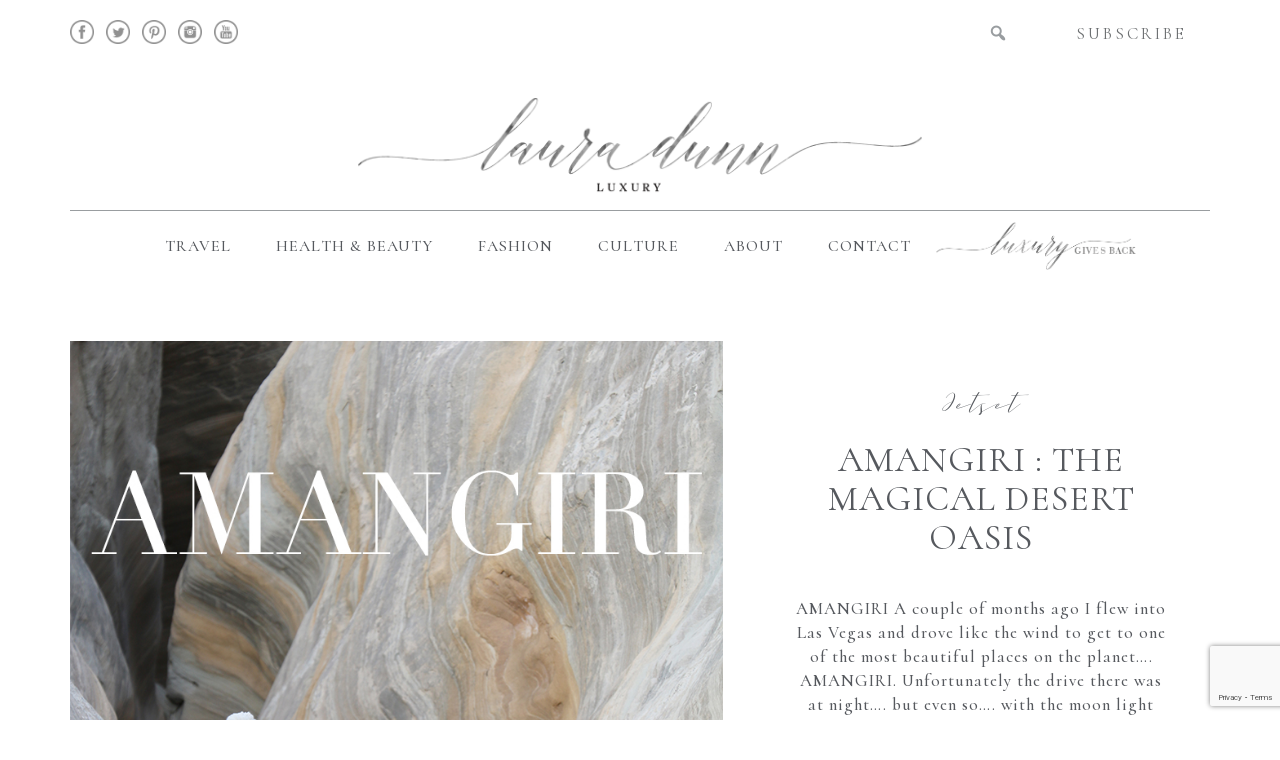

--- FILE ---
content_type: text/html; charset=UTF-8
request_url: https://lauradunn.com/category/laura-dunn-archives/jetset/
body_size: 13913
content:
<!doctype html>  

<!--[if IEMobile 7 ]> <html lang="en-US"class="no-js iem7"> <![endif]-->
<!--[if lt IE 7 ]> <html lang="en-US" class="no-js ie6"> <![endif]-->
<!--[if IE 7 ]>    <html lang="en-US" class="no-js ie7"> <![endif]-->
<!--[if IE 8 ]>    <html lang="en-US" class="no-js ie8"> <![endif]-->
<!--[if (gte IE 9)|(gt IEMobile 7)|!(IEMobile)|!(IE)]><!--><html lang="en-US" class="no-js"><!--<![endif]-->
	
	<head>
		<meta charset="utf-8">
		<meta http-equiv="X-UA-Compatible" content="IE=edge,chrome=1">
		<title>Jetset Archives - Laura Dunn Luxury</title>	
		<meta name="viewport" content="width=device-width, initial-scale=1.0">
  		<link rel="pingback" href="https://lauradunn.com/xmlrpc.php">
		<link href="https://fonts.googleapis.com/css?family=Cormorant:400,400i,500,500i,600,600i,700" rel="stylesheet">
		 
		<link rel='stylesheet' href="https://lauradunn.com/wp-content/themes/lauradunnluxury/fonts/fonts.css" type='text/css' media='all' />

		<!-- wordpress head functions -->
		<meta name='robots' content='index, follow, max-image-preview:large, max-snippet:-1, max-video-preview:-1' />

	<!-- This site is optimized with the Yoast SEO plugin v26.8 - https://yoast.com/product/yoast-seo-wordpress/ -->
	<link rel="canonical" href="https://lauradunn.com/category/laura-dunn-archives/jetset/" />
	<link rel="next" href="https://lauradunn.com/category/laura-dunn-archives/jetset/page/2/" />
	<meta property="og:locale" content="en_US" />
	<meta property="og:type" content="article" />
	<meta property="og:title" content="Jetset Archives - Laura Dunn Luxury" />
	<meta property="og:description" content="All about travel, discovery of all the fabulous in the world" />
	<meta property="og:url" content="https://lauradunn.com/category/laura-dunn-archives/jetset/" />
	<meta property="og:site_name" content="Laura Dunn Luxury" />
	<meta name="twitter:card" content="summary_large_image" />
	<script type="application/ld+json" class="yoast-schema-graph">{"@context":"https://schema.org","@graph":[{"@type":"CollectionPage","@id":"https://lauradunn.com/category/laura-dunn-archives/jetset/","url":"https://lauradunn.com/category/laura-dunn-archives/jetset/","name":"Jetset Archives - Laura Dunn Luxury","isPartOf":{"@id":"https://lauradunn.com/#website"},"primaryImageOfPage":{"@id":"https://lauradunn.com/category/laura-dunn-archives/jetset/#primaryimage"},"image":{"@id":"https://lauradunn.com/category/laura-dunn-archives/jetset/#primaryimage"},"thumbnailUrl":"https://lauradunn.com/wp-content/uploads/2016/02/Laura-Dunn-Amangiri-resort-featured.jpg","breadcrumb":{"@id":"https://lauradunn.com/category/laura-dunn-archives/jetset/#breadcrumb"},"inLanguage":"en-US"},{"@type":"ImageObject","inLanguage":"en-US","@id":"https://lauradunn.com/category/laura-dunn-archives/jetset/#primaryimage","url":"https://lauradunn.com/wp-content/uploads/2016/02/Laura-Dunn-Amangiri-resort-featured.jpg","contentUrl":"https://lauradunn.com/wp-content/uploads/2016/02/Laura-Dunn-Amangiri-resort-featured.jpg","width":800,"height":1139},{"@type":"BreadcrumbList","@id":"https://lauradunn.com/category/laura-dunn-archives/jetset/#breadcrumb","itemListElement":[{"@type":"ListItem","position":1,"name":"Home","item":"https://lauradunn.com/"},{"@type":"ListItem","position":2,"name":"Laura Dunn Archives","item":"https://lauradunn.com/category/laura-dunn-archives/"},{"@type":"ListItem","position":3,"name":"Jetset"}]},{"@type":"WebSite","@id":"https://lauradunn.com/#website","url":"https://lauradunn.com/","name":"Laura Dunn Luxury","description":"","potentialAction":[{"@type":"SearchAction","target":{"@type":"EntryPoint","urlTemplate":"https://lauradunn.com/?s={search_term_string}"},"query-input":{"@type":"PropertyValueSpecification","valueRequired":true,"valueName":"search_term_string"}}],"inLanguage":"en-US"}]}</script>
	<!-- / Yoast SEO plugin. -->


<style id='wp-img-auto-sizes-contain-inline-css' type='text/css'>
img:is([sizes=auto i],[sizes^="auto," i]){contain-intrinsic-size:3000px 1500px}
/*# sourceURL=wp-img-auto-sizes-contain-inline-css */
</style>
<link rel='stylesheet' id='sbi_styles-css' href='https://lauradunn.com/wp-content/plugins/instagram-feed/css/sbi-styles.min.css?ver=6.10.0' type='text/css' media='all' />
<link rel='stylesheet' id='dashicons-css' href='https://lauradunn.com/wp-includes/css/dashicons.min.css?ver=3ee87ad325dd083dc96232f5550c952d' type='text/css' media='all' />
<link rel='stylesheet' id='elusive-css' href='https://lauradunn.com/wp-content/plugins/menu-icons/vendor/codeinwp/icon-picker/css/types/elusive.min.css?ver=2.0' type='text/css' media='all' />
<link rel='stylesheet' id='menu-icon-font-awesome-css' href='https://lauradunn.com/wp-content/plugins/menu-icons/css/fontawesome/css/all.min.css?ver=5.15.4' type='text/css' media='all' />
<link rel='stylesheet' id='foundation-icons-css' href='https://lauradunn.com/wp-content/plugins/menu-icons/vendor/codeinwp/icon-picker/css/types/foundation-icons.min.css?ver=3.0' type='text/css' media='all' />
<link rel='stylesheet' id='genericons-css' href='https://lauradunn.com/wp-content/plugins/menu-icons/vendor/codeinwp/icon-picker/css/types/genericons.min.css?ver=3.4' type='text/css' media='all' />
<link rel='stylesheet' id='menu-icons-extra-css' href='https://lauradunn.com/wp-content/plugins/menu-icons/css/extra.min.css?ver=0.13.20' type='text/css' media='all' />
<style id='wp-emoji-styles-inline-css' type='text/css'>

	img.wp-smiley, img.emoji {
		display: inline !important;
		border: none !important;
		box-shadow: none !important;
		height: 1em !important;
		width: 1em !important;
		margin: 0 0.07em !important;
		vertical-align: -0.1em !important;
		background: none !important;
		padding: 0 !important;
	}
/*# sourceURL=wp-emoji-styles-inline-css */
</style>
<style id='wp-block-library-inline-css' type='text/css'>
:root{--wp-block-synced-color:#7a00df;--wp-block-synced-color--rgb:122,0,223;--wp-bound-block-color:var(--wp-block-synced-color);--wp-editor-canvas-background:#ddd;--wp-admin-theme-color:#007cba;--wp-admin-theme-color--rgb:0,124,186;--wp-admin-theme-color-darker-10:#006ba1;--wp-admin-theme-color-darker-10--rgb:0,107,160.5;--wp-admin-theme-color-darker-20:#005a87;--wp-admin-theme-color-darker-20--rgb:0,90,135;--wp-admin-border-width-focus:2px}@media (min-resolution:192dpi){:root{--wp-admin-border-width-focus:1.5px}}.wp-element-button{cursor:pointer}:root .has-very-light-gray-background-color{background-color:#eee}:root .has-very-dark-gray-background-color{background-color:#313131}:root .has-very-light-gray-color{color:#eee}:root .has-very-dark-gray-color{color:#313131}:root .has-vivid-green-cyan-to-vivid-cyan-blue-gradient-background{background:linear-gradient(135deg,#00d084,#0693e3)}:root .has-purple-crush-gradient-background{background:linear-gradient(135deg,#34e2e4,#4721fb 50%,#ab1dfe)}:root .has-hazy-dawn-gradient-background{background:linear-gradient(135deg,#faaca8,#dad0ec)}:root .has-subdued-olive-gradient-background{background:linear-gradient(135deg,#fafae1,#67a671)}:root .has-atomic-cream-gradient-background{background:linear-gradient(135deg,#fdd79a,#004a59)}:root .has-nightshade-gradient-background{background:linear-gradient(135deg,#330968,#31cdcf)}:root .has-midnight-gradient-background{background:linear-gradient(135deg,#020381,#2874fc)}:root{--wp--preset--font-size--normal:16px;--wp--preset--font-size--huge:42px}.has-regular-font-size{font-size:1em}.has-larger-font-size{font-size:2.625em}.has-normal-font-size{font-size:var(--wp--preset--font-size--normal)}.has-huge-font-size{font-size:var(--wp--preset--font-size--huge)}.has-text-align-center{text-align:center}.has-text-align-left{text-align:left}.has-text-align-right{text-align:right}.has-fit-text{white-space:nowrap!important}#end-resizable-editor-section{display:none}.aligncenter{clear:both}.items-justified-left{justify-content:flex-start}.items-justified-center{justify-content:center}.items-justified-right{justify-content:flex-end}.items-justified-space-between{justify-content:space-between}.screen-reader-text{border:0;clip-path:inset(50%);height:1px;margin:-1px;overflow:hidden;padding:0;position:absolute;width:1px;word-wrap:normal!important}.screen-reader-text:focus{background-color:#ddd;clip-path:none;color:#444;display:block;font-size:1em;height:auto;left:5px;line-height:normal;padding:15px 23px 14px;text-decoration:none;top:5px;width:auto;z-index:100000}html :where(.has-border-color){border-style:solid}html :where([style*=border-top-color]){border-top-style:solid}html :where([style*=border-right-color]){border-right-style:solid}html :where([style*=border-bottom-color]){border-bottom-style:solid}html :where([style*=border-left-color]){border-left-style:solid}html :where([style*=border-width]){border-style:solid}html :where([style*=border-top-width]){border-top-style:solid}html :where([style*=border-right-width]){border-right-style:solid}html :where([style*=border-bottom-width]){border-bottom-style:solid}html :where([style*=border-left-width]){border-left-style:solid}html :where(img[class*=wp-image-]){height:auto;max-width:100%}:where(figure){margin:0 0 1em}html :where(.is-position-sticky){--wp-admin--admin-bar--position-offset:var(--wp-admin--admin-bar--height,0px)}@media screen and (max-width:600px){html :where(.is-position-sticky){--wp-admin--admin-bar--position-offset:0px}}

/*# sourceURL=wp-block-library-inline-css */
</style><style id='global-styles-inline-css' type='text/css'>
:root{--wp--preset--aspect-ratio--square: 1;--wp--preset--aspect-ratio--4-3: 4/3;--wp--preset--aspect-ratio--3-4: 3/4;--wp--preset--aspect-ratio--3-2: 3/2;--wp--preset--aspect-ratio--2-3: 2/3;--wp--preset--aspect-ratio--16-9: 16/9;--wp--preset--aspect-ratio--9-16: 9/16;--wp--preset--color--black: #000000;--wp--preset--color--cyan-bluish-gray: #abb8c3;--wp--preset--color--white: #ffffff;--wp--preset--color--pale-pink: #f78da7;--wp--preset--color--vivid-red: #cf2e2e;--wp--preset--color--luminous-vivid-orange: #ff6900;--wp--preset--color--luminous-vivid-amber: #fcb900;--wp--preset--color--light-green-cyan: #7bdcb5;--wp--preset--color--vivid-green-cyan: #00d084;--wp--preset--color--pale-cyan-blue: #8ed1fc;--wp--preset--color--vivid-cyan-blue: #0693e3;--wp--preset--color--vivid-purple: #9b51e0;--wp--preset--gradient--vivid-cyan-blue-to-vivid-purple: linear-gradient(135deg,rgb(6,147,227) 0%,rgb(155,81,224) 100%);--wp--preset--gradient--light-green-cyan-to-vivid-green-cyan: linear-gradient(135deg,rgb(122,220,180) 0%,rgb(0,208,130) 100%);--wp--preset--gradient--luminous-vivid-amber-to-luminous-vivid-orange: linear-gradient(135deg,rgb(252,185,0) 0%,rgb(255,105,0) 100%);--wp--preset--gradient--luminous-vivid-orange-to-vivid-red: linear-gradient(135deg,rgb(255,105,0) 0%,rgb(207,46,46) 100%);--wp--preset--gradient--very-light-gray-to-cyan-bluish-gray: linear-gradient(135deg,rgb(238,238,238) 0%,rgb(169,184,195) 100%);--wp--preset--gradient--cool-to-warm-spectrum: linear-gradient(135deg,rgb(74,234,220) 0%,rgb(151,120,209) 20%,rgb(207,42,186) 40%,rgb(238,44,130) 60%,rgb(251,105,98) 80%,rgb(254,248,76) 100%);--wp--preset--gradient--blush-light-purple: linear-gradient(135deg,rgb(255,206,236) 0%,rgb(152,150,240) 100%);--wp--preset--gradient--blush-bordeaux: linear-gradient(135deg,rgb(254,205,165) 0%,rgb(254,45,45) 50%,rgb(107,0,62) 100%);--wp--preset--gradient--luminous-dusk: linear-gradient(135deg,rgb(255,203,112) 0%,rgb(199,81,192) 50%,rgb(65,88,208) 100%);--wp--preset--gradient--pale-ocean: linear-gradient(135deg,rgb(255,245,203) 0%,rgb(182,227,212) 50%,rgb(51,167,181) 100%);--wp--preset--gradient--electric-grass: linear-gradient(135deg,rgb(202,248,128) 0%,rgb(113,206,126) 100%);--wp--preset--gradient--midnight: linear-gradient(135deg,rgb(2,3,129) 0%,rgb(40,116,252) 100%);--wp--preset--font-size--small: 13px;--wp--preset--font-size--medium: 20px;--wp--preset--font-size--large: 36px;--wp--preset--font-size--x-large: 42px;--wp--preset--spacing--20: 0.44rem;--wp--preset--spacing--30: 0.67rem;--wp--preset--spacing--40: 1rem;--wp--preset--spacing--50: 1.5rem;--wp--preset--spacing--60: 2.25rem;--wp--preset--spacing--70: 3.38rem;--wp--preset--spacing--80: 5.06rem;--wp--preset--shadow--natural: 6px 6px 9px rgba(0, 0, 0, 0.2);--wp--preset--shadow--deep: 12px 12px 50px rgba(0, 0, 0, 0.4);--wp--preset--shadow--sharp: 6px 6px 0px rgba(0, 0, 0, 0.2);--wp--preset--shadow--outlined: 6px 6px 0px -3px rgb(255, 255, 255), 6px 6px rgb(0, 0, 0);--wp--preset--shadow--crisp: 6px 6px 0px rgb(0, 0, 0);}:where(.is-layout-flex){gap: 0.5em;}:where(.is-layout-grid){gap: 0.5em;}body .is-layout-flex{display: flex;}.is-layout-flex{flex-wrap: wrap;align-items: center;}.is-layout-flex > :is(*, div){margin: 0;}body .is-layout-grid{display: grid;}.is-layout-grid > :is(*, div){margin: 0;}:where(.wp-block-columns.is-layout-flex){gap: 2em;}:where(.wp-block-columns.is-layout-grid){gap: 2em;}:where(.wp-block-post-template.is-layout-flex){gap: 1.25em;}:where(.wp-block-post-template.is-layout-grid){gap: 1.25em;}.has-black-color{color: var(--wp--preset--color--black) !important;}.has-cyan-bluish-gray-color{color: var(--wp--preset--color--cyan-bluish-gray) !important;}.has-white-color{color: var(--wp--preset--color--white) !important;}.has-pale-pink-color{color: var(--wp--preset--color--pale-pink) !important;}.has-vivid-red-color{color: var(--wp--preset--color--vivid-red) !important;}.has-luminous-vivid-orange-color{color: var(--wp--preset--color--luminous-vivid-orange) !important;}.has-luminous-vivid-amber-color{color: var(--wp--preset--color--luminous-vivid-amber) !important;}.has-light-green-cyan-color{color: var(--wp--preset--color--light-green-cyan) !important;}.has-vivid-green-cyan-color{color: var(--wp--preset--color--vivid-green-cyan) !important;}.has-pale-cyan-blue-color{color: var(--wp--preset--color--pale-cyan-blue) !important;}.has-vivid-cyan-blue-color{color: var(--wp--preset--color--vivid-cyan-blue) !important;}.has-vivid-purple-color{color: var(--wp--preset--color--vivid-purple) !important;}.has-black-background-color{background-color: var(--wp--preset--color--black) !important;}.has-cyan-bluish-gray-background-color{background-color: var(--wp--preset--color--cyan-bluish-gray) !important;}.has-white-background-color{background-color: var(--wp--preset--color--white) !important;}.has-pale-pink-background-color{background-color: var(--wp--preset--color--pale-pink) !important;}.has-vivid-red-background-color{background-color: var(--wp--preset--color--vivid-red) !important;}.has-luminous-vivid-orange-background-color{background-color: var(--wp--preset--color--luminous-vivid-orange) !important;}.has-luminous-vivid-amber-background-color{background-color: var(--wp--preset--color--luminous-vivid-amber) !important;}.has-light-green-cyan-background-color{background-color: var(--wp--preset--color--light-green-cyan) !important;}.has-vivid-green-cyan-background-color{background-color: var(--wp--preset--color--vivid-green-cyan) !important;}.has-pale-cyan-blue-background-color{background-color: var(--wp--preset--color--pale-cyan-blue) !important;}.has-vivid-cyan-blue-background-color{background-color: var(--wp--preset--color--vivid-cyan-blue) !important;}.has-vivid-purple-background-color{background-color: var(--wp--preset--color--vivid-purple) !important;}.has-black-border-color{border-color: var(--wp--preset--color--black) !important;}.has-cyan-bluish-gray-border-color{border-color: var(--wp--preset--color--cyan-bluish-gray) !important;}.has-white-border-color{border-color: var(--wp--preset--color--white) !important;}.has-pale-pink-border-color{border-color: var(--wp--preset--color--pale-pink) !important;}.has-vivid-red-border-color{border-color: var(--wp--preset--color--vivid-red) !important;}.has-luminous-vivid-orange-border-color{border-color: var(--wp--preset--color--luminous-vivid-orange) !important;}.has-luminous-vivid-amber-border-color{border-color: var(--wp--preset--color--luminous-vivid-amber) !important;}.has-light-green-cyan-border-color{border-color: var(--wp--preset--color--light-green-cyan) !important;}.has-vivid-green-cyan-border-color{border-color: var(--wp--preset--color--vivid-green-cyan) !important;}.has-pale-cyan-blue-border-color{border-color: var(--wp--preset--color--pale-cyan-blue) !important;}.has-vivid-cyan-blue-border-color{border-color: var(--wp--preset--color--vivid-cyan-blue) !important;}.has-vivid-purple-border-color{border-color: var(--wp--preset--color--vivid-purple) !important;}.has-vivid-cyan-blue-to-vivid-purple-gradient-background{background: var(--wp--preset--gradient--vivid-cyan-blue-to-vivid-purple) !important;}.has-light-green-cyan-to-vivid-green-cyan-gradient-background{background: var(--wp--preset--gradient--light-green-cyan-to-vivid-green-cyan) !important;}.has-luminous-vivid-amber-to-luminous-vivid-orange-gradient-background{background: var(--wp--preset--gradient--luminous-vivid-amber-to-luminous-vivid-orange) !important;}.has-luminous-vivid-orange-to-vivid-red-gradient-background{background: var(--wp--preset--gradient--luminous-vivid-orange-to-vivid-red) !important;}.has-very-light-gray-to-cyan-bluish-gray-gradient-background{background: var(--wp--preset--gradient--very-light-gray-to-cyan-bluish-gray) !important;}.has-cool-to-warm-spectrum-gradient-background{background: var(--wp--preset--gradient--cool-to-warm-spectrum) !important;}.has-blush-light-purple-gradient-background{background: var(--wp--preset--gradient--blush-light-purple) !important;}.has-blush-bordeaux-gradient-background{background: var(--wp--preset--gradient--blush-bordeaux) !important;}.has-luminous-dusk-gradient-background{background: var(--wp--preset--gradient--luminous-dusk) !important;}.has-pale-ocean-gradient-background{background: var(--wp--preset--gradient--pale-ocean) !important;}.has-electric-grass-gradient-background{background: var(--wp--preset--gradient--electric-grass) !important;}.has-midnight-gradient-background{background: var(--wp--preset--gradient--midnight) !important;}.has-small-font-size{font-size: var(--wp--preset--font-size--small) !important;}.has-medium-font-size{font-size: var(--wp--preset--font-size--medium) !important;}.has-large-font-size{font-size: var(--wp--preset--font-size--large) !important;}.has-x-large-font-size{font-size: var(--wp--preset--font-size--x-large) !important;}
/*# sourceURL=global-styles-inline-css */
</style>

<style id='classic-theme-styles-inline-css' type='text/css'>
/*! This file is auto-generated */
.wp-block-button__link{color:#fff;background-color:#32373c;border-radius:9999px;box-shadow:none;text-decoration:none;padding:calc(.667em + 2px) calc(1.333em + 2px);font-size:1.125em}.wp-block-file__button{background:#32373c;color:#fff;text-decoration:none}
/*# sourceURL=/wp-includes/css/classic-themes.min.css */
</style>
<link rel='stylesheet' id='contact-form-7-css' href='https://lauradunn.com/wp-content/plugins/contact-form-7/includes/css/styles.css?ver=6.1.4' type='text/css' media='all' />
<link rel='stylesheet' id='jpibfi-style-css' href='https://lauradunn.com/wp-content/plugins/jquery-pin-it-button-for-images/css/client.css?ver=3.0.6' type='text/css' media='all' />
<link rel='stylesheet' id='bootstrap-css' href='https://lauradunn.com/wp-content/themes/lauradunnluxury/library/css/bootstrap.css?ver=1.0' type='text/css' media='all' />
<link rel='stylesheet' id='wpbs-style-css' href='https://lauradunn.com/wp-content/themes/lauradunnluxury/style.css?ver=1.0' type='text/css' media='all' />
<link rel='stylesheet' id='heateor_sss_frontend_css-css' href='https://lauradunn.com/wp-content/plugins/sassy-social-share/public/css/sassy-social-share-public.css?ver=3.3.79' type='text/css' media='all' />
<style id='heateor_sss_frontend_css-inline-css' type='text/css'>
.heateor_sss_button_instagram span.heateor_sss_svg,a.heateor_sss_instagram span.heateor_sss_svg{background:radial-gradient(circle at 30% 107%,#fdf497 0,#fdf497 5%,#fd5949 45%,#d6249f 60%,#285aeb 90%)}div.heateor_sss_horizontal_sharing a.heateor_sss_button_instagram span{background:#000!important;}div.heateor_sss_standard_follow_icons_container a.heateor_sss_button_instagram span{background:#000}div.heateor_sss_horizontal_sharing a.heateor_sss_button_instagram span:hover{background:#333!important;}div.heateor_sss_standard_follow_icons_container a.heateor_sss_button_instagram span:hover{background:#333}.heateor_sss_horizontal_sharing .heateor_sss_svg,.heateor_sss_standard_follow_icons_container .heateor_sss_svg{background-color:#000!important;background:#000!important;color:#fff;border-width:0px;border-style:solid;border-color:transparent}.heateor_sss_horizontal_sharing .heateorSssTCBackground{color:#666}.heateor_sss_horizontal_sharing span.heateor_sss_svg:hover,.heateor_sss_standard_follow_icons_container span.heateor_sss_svg:hover{background-color:#333!important;background:#333!importantborder-color:transparent;}.heateor_sss_vertical_sharing span.heateor_sss_svg,.heateor_sss_floating_follow_icons_container span.heateor_sss_svg{color:#fff;border-width:0px;border-style:solid;border-color:transparent;}.heateor_sss_vertical_sharing .heateorSssTCBackground{color:#666;}.heateor_sss_vertical_sharing span.heateor_sss_svg:hover,.heateor_sss_floating_follow_icons_container span.heateor_sss_svg:hover{border-color:transparent;}@media screen and (max-width:783px) {.heateor_sss_vertical_sharing{display:none!important}}
/*# sourceURL=heateor_sss_frontend_css-inline-css */
</style>
<link rel='stylesheet' id='__EPYT__style-css' href='https://lauradunn.com/wp-content/plugins/youtube-embed-plus/styles/ytprefs.min.css?ver=14.2.4' type='text/css' media='all' />
<style id='__EPYT__style-inline-css' type='text/css'>

                .epyt-gallery-thumb {
                        width: 33.333%;
                }
                
/*# sourceURL=__EPYT__style-inline-css */
</style>
<script type="text/javascript" src="https://lauradunn.com/wp-includes/js/jquery/jquery.min.js?ver=3.7.1" id="jquery-core-js"></script>
<script type="text/javascript" src="https://lauradunn.com/wp-includes/js/jquery/jquery-migrate.min.js?ver=3.4.1" id="jquery-migrate-js"></script>
<script type="text/javascript" src="https://lauradunn.com/wp-content/themes/lauradunnluxury/library/js/bootstrap.min.js?ver=1.2" id="bootstrap-js"></script>
<script type="text/javascript" src="https://lauradunn.com/wp-content/themes/lauradunnluxury/library/js/scripts.js?ver=1.2" id="wpbs-scripts-js"></script>
<script type="text/javascript" src="https://lauradunn.com/wp-content/themes/lauradunnluxury/library/js/modernizr.full.min.js?ver=1.2" id="modernizr-js"></script>
<script type="text/javascript" id="__ytprefs__-js-extra">
/* <![CDATA[ */
var _EPYT_ = {"ajaxurl":"https://lauradunn.com/wp-admin/admin-ajax.php","security":"8fb7d66335","gallery_scrolloffset":"20","eppathtoscripts":"https://lauradunn.com/wp-content/plugins/youtube-embed-plus/scripts/","eppath":"https://lauradunn.com/wp-content/plugins/youtube-embed-plus/","epresponsiveselector":"[\"iframe.__youtube_prefs__\",\"iframe[src*='youtube.com']\",\"iframe[src*='youtube-nocookie.com']\",\"iframe[data-ep-src*='youtube.com']\",\"iframe[data-ep-src*='youtube-nocookie.com']\",\"iframe[data-ep-gallerysrc*='youtube.com']\"]","epdovol":"1","version":"14.2.4","evselector":"iframe.__youtube_prefs__[src], iframe[src*=\"youtube.com/embed/\"], iframe[src*=\"youtube-nocookie.com/embed/\"]","ajax_compat":"","maxres_facade":"eager","ytapi_load":"light","pause_others":"","stopMobileBuffer":"1","facade_mode":"","not_live_on_channel":""};
//# sourceURL=__ytprefs__-js-extra
/* ]]> */
</script>
<script type="text/javascript" src="https://lauradunn.com/wp-content/plugins/youtube-embed-plus/scripts/ytprefs.min.js?ver=14.2.4" id="__ytprefs__-js"></script>
<link rel="https://api.w.org/" href="https://lauradunn.com/wp-json/" /><link rel="alternate" title="JSON" type="application/json" href="https://lauradunn.com/wp-json/wp/v2/categories/63" /><style type="text/css">
	a.pinit-button.custom span {
	background-image: url("https://lauradunn.com/wp-content/uploads/2018/06/pin.png");	}

	.pinit-hover {
		opacity: 1 !important;
		filter: alpha(opacity=100) !important;
	}
	a.pinit-button { border-bottom: 0 !important; box-shadow: none !important; margin-bottom: 0 !important; }
a.pinit-button::after {display: none;}
a.pinit-button.custom{background:rgba(0, 0, 0, 0.5);}
a.pinit-button.custom:hover{background:rgba(0, 0, 0,0.9);}
html a.pinit-button.custom span {width:132px!important; height:44px!important; background-repeat: no-repeat; background-size: auto!important; background-position: center center!important; }</style>
				<style type="text/css" id="wp-custom-css">
			.recentpost4 .thumbcol img { height: auto; }		</style>
				<!-- end of wordpress head -->
		<!-- IE8 fallback moved below head to work properly. Added respond as well. Tested to work. -->
			<!-- media-queries.js (fallback) -->
		<!--[if lt IE 9]>
			<script src="https://css3-mediaqueries-js.googlecode.com/svn/trunk/css3-mediaqueries.js"></script>			
		<![endif]-->

		<!-- html5.js -->
		<!--[if lt IE 9]>
			<script src="https://html5shim.googlecode.com/svn/trunk/html5.js"></script>
		<![endif]-->	
		
			<!-- respond.js -->
		<!--[if lt IE 9]>
		          <script type='text/javascript' src="https://cdnjs.cloudflare.com/ajax/libs/respond.js/1.4.2/respond.js"></script>
		<![endif]-->	 
		
<!-- Facebook Pixel Code -->
<script>
!function(f,b,e,v,n,t,s)
{if(f.fbq)return;n=f.fbq=function(){n.callMethod?
n.callMethod.apply(n,arguments):n.queue.push(arguments)};
if(!f._fbq)f._fbq=n;n.push=n;n.loaded=!0;n.version='2.0';
n.queue=[];t=b.createElement(e);t.async=!0;
t.src=v;s=b.getElementsByTagName(e)[0];
s.parentNode.insertBefore(t,s)}(window,document,'script',
'https://connect.facebook.net/en_US/fbevents.js');
 fbq('init', '281567809091447'); 
fbq('track', 'PageView');
</script>
<noscript>
 <img height="1" width="1" 
src="https://www.facebook.com/tr?id=281567809091447&ev=PageView
&noscript=1"/>
</noscript>
<!-- End Facebook Pixel Code -->
		
		
		
<!-- Global site tag (gtag.js) - Google Analytics -->
<script async src="https://www.googletagmanager.com/gtag/js?id=UA-122965812-1"></script>
<script>
  window.dataLayer = window.dataLayer || [];
  function gtag(){dataLayer.push(arguments);}
  gtag('js', new Date());

  gtag('config', 'UA-122965812-1');
</script>
	</head>
	
	<body data-rsssl=1 class="archive category category-jetset category-63 wp-theme-lauradunnluxury">
				
		<header role="banner">
			<div class="topbar">
				<div class="container">
					<div class="row clearfix">
						<div class="col-xs-8 col-sm-7">
							<div id="nav_menu-2" class="widget widget_nav_menu"><div class="menu-social-container"><ul id="menu-social" class="menu"><li id="menu-item-82" class="menu-item menu-item-type-custom menu-item-object-custom menu-item-82"><a target="_blank" href="https://www.facebook.com/Laura-Dunn-Luxury-1753130081437479/"><img src="https://lauradunn.com/wp-content/uploads/2018/06/fb.png"></a></li>
<li id="menu-item-89" class="menu-item menu-item-type-custom menu-item-object-custom menu-item-89"><a target="_blank" href="https://twitter.com/theLauraDunn"><img src="https://lauradunn.com/wp-content/uploads/2018/06/twitter.png"></a></li>
<li id="menu-item-90" class="menu-item menu-item-type-custom menu-item-object-custom menu-item-90"><a target="_blank" href="https://www.pinterest.com/lauradunn/"><img src="https://lauradunn.com/wp-content/uploads/2018/06/pinterest.png"></a></li>
<li id="menu-item-91" class="menu-item menu-item-type-custom menu-item-object-custom menu-item-91"><a target="_blank" href="https://www.instagram.com/LauraDunn/"><img src="https://lauradunn.com/wp-content/uploads/2018/06/instagram.png"></a></li>
<li id="menu-item-92" class="menu-item menu-item-type-custom menu-item-object-custom menu-item-92"><a target="_blank" href="https://www.youtube.com/channel/UC4r-zORyO53ayp4SIHxXqdw"><img src="https://lauradunn.com/wp-content/uploads/2018/06/youtube.png"></a></li>
</ul></div></div>						</div>
						<div class="col-xs-2 col-sm-3">
							<form class="navbar-form navbar-right" role="search" method="get" id="searchform" action="https://lauradunn.com/">
								<div class="form-group">
									<input name="s" id="s" type="text" class="search-query form-control" autocomplete="off" placeholder="" data-provide="typeahead" data-items="4" data-source=''>
									<button type="submit" class="btn btn-default"><span class="dashicons dashicons-search"></span></button>
								</div>
							</form>
						</div>
						<div class="col-sm-2 subscribelink">
								<a href="#"><i class="_mi fa fa-envelope-o" aria-hidden="true"></i> Subscribe</a>
						</div>
						
					</div>
				</div>	
			</div>
				
			
			
			<a class="logo" title="" href="https://lauradunn.com">
				<img src="https://lauradunn.com/wp-content/themes/lauradunnluxury/logo.png" alt="Laura Dunn Luxury">
			</a>
			
			<div class="container">
					<div class="navbar navbar-default">
					<div class="navbar-header">
						<button type="button" class="navbar-toggle" data-toggle="collapse" data-target=".navbar-responsive-collapse">
							<span class="icon-bar"></span>
							<span class="icon-bar"></span>
							<span class="icon-bar"></span>
						</button>
					</div>

					<div class="collapse navbar-collapse navbar-responsive-collapse">
						<ul id="menu-main" class="nav navbar-nav"><li id="menu-item-87" class="menu-item menu-item-type-taxonomy menu-item-object-category"><a href="https://lauradunn.com/category/travel/">Travel</a></li>
<li id="menu-item-86" class="menu-item menu-item-type-taxonomy menu-item-object-category"><a href="https://lauradunn.com/category/health-beauty/">Health &#038; Beauty</a></li>
<li id="menu-item-85" class="menu-item menu-item-type-taxonomy menu-item-object-category"><a href="https://lauradunn.com/category/fashion/">Fashion</a></li>
<li id="menu-item-139" class="menu-item menu-item-type-taxonomy menu-item-object-category"><a href="https://lauradunn.com/category/culture/">Culture</a></li>
<li id="menu-item-84" class="menu-item menu-item-type-post_type menu-item-object-page"><a href="https://lauradunn.com/about/">About</a></li>
<li id="menu-item-83" class="menu-item menu-item-type-post_type menu-item-object-page"><a href="https://lauradunn.com/contact/">Contact</a></li>
<li id="menu-item-88" class="menu-item menu-item-type-taxonomy menu-item-object-category"><a href="https://lauradunn.com/category/luxury-gives-back/">Luxury Gives Back</a></li>
</ul>					</div>

				</div> <!-- end .container -->
			</div> <!-- end .navbar -->
		
		</header> <!-- end header -->
		
		<div class="container">			
			<div id="content" class="clearfix row">
			
				<div id="main" class="col-sm-12 clearfix" role="main">
				
					<div class="page-header">
											<h1 class="archive_title" style="display:none;">
							Jetset						</h1>
										</div>
					
					
					<div class="recentpost4">
										
					 
						
						 <div class="clearfix row">
							<div class="col-sm-7 thumbcol"><a href="https://lauradunn.com/2016/02/19/amangiri/" rel="bookmark" title="AMANGIRI : The Magical Desert Oasis"><input class="jpibfi" type="hidden"><img src="https://lauradunn.com/wp-content/uploads/2016/02/Laura-Dunn-Amangiri-resort-featured.jpg" class="attachment-full size-full wp-post-image" alt="" decoding="async" fetchpriority="high" srcset="https://lauradunn.com/wp-content/uploads/2016/02/Laura-Dunn-Amangiri-resort-featured.jpg 800w, https://lauradunn.com/wp-content/uploads/2016/02/Laura-Dunn-Amangiri-resort-featured-211x300.jpg 211w, https://lauradunn.com/wp-content/uploads/2016/02/Laura-Dunn-Amangiri-resort-featured-768x1093.jpg 768w, https://lauradunn.com/wp-content/uploads/2016/02/Laura-Dunn-Amangiri-resort-featured-719x1024.jpg 719w" sizes="(max-width: 800px) 100vw, 800px" data-jpibfi-post-excerpt="" data-jpibfi-post-url="https://lauradunn.com/2016/02/19/amangiri/" data-jpibfi-post-title="AMANGIRI : The Magical Desert Oasis" data-jpibfi-src="https://lauradunn.com/wp-content/uploads/2016/02/Laura-Dunn-Amangiri-resort-featured.jpg" ></a></div>
							<div class="col-sm-5 contentcol">
								<div class="page-header">
									<h3 class="sweetp">Jetset</h3>
									<h2 class="single-title" itemprop="headline">
										<a href="https://lauradunn.com/2016/02/19/amangiri/" rel="bookmark" title="AMANGIRI : The Magical Desert Oasis">
											AMANGIRI : The Magical Desert Oasis										</a>
									</h2>														
								</div>
								<input class="jpibfi" type="hidden"><p>AMANGIRI A couple of months ago I flew into Las Vegas and drove like the wind to get to one of the most beautiful places on the planet&#8230;. AMANGIRI. Unfortunately the drive there was at night&#8230;. but even so&#8230;. with the moon light guiding the way, I could tell I was about to land someplace&#8230;  <a href="https://lauradunn.com/2016/02/19/amangiri/" class="more-link" title="Read AMANGIRI : The Magical Desert Oasis">Read more &raquo;</a></p>
								<a href="https://lauradunn.com/2016/02/19/amangiri/" class="readmore" rel="bookmark" title="AMANGIRI : The Magical Desert Oasis">Read More</a>
						   </div>
						</div>				
										
					 
						
						 <div class="clearfix row">
							<div class="col-sm-7 thumbcol"><a href="https://lauradunn.com/2015/08/17/kauai/" rel="bookmark" title="Kauai"><input class="jpibfi" type="hidden"><img src="https://lauradunn.com/wp-content/uploads/2015/08/laura-dunn-kauai-title.jpg" class="attachment-full size-full wp-post-image" alt="" decoding="async" srcset="https://lauradunn.com/wp-content/uploads/2015/08/laura-dunn-kauai-title.jpg 999w, https://lauradunn.com/wp-content/uploads/2015/08/laura-dunn-kauai-title-186x300.jpg 186w, https://lauradunn.com/wp-content/uploads/2015/08/laura-dunn-kauai-title-768x1237.jpg 768w, https://lauradunn.com/wp-content/uploads/2015/08/laura-dunn-kauai-title-636x1024.jpg 636w" sizes="(max-width: 999px) 100vw, 999px" data-jpibfi-post-excerpt="" data-jpibfi-post-url="https://lauradunn.com/2015/08/17/kauai/" data-jpibfi-post-title="Kauai" data-jpibfi-src="https://lauradunn.com/wp-content/uploads/2015/08/laura-dunn-kauai-title.jpg" ></a></div>
							<div class="col-sm-5 contentcol">
								<div class="page-header">
									<h3 class="sweetp">Jetset</h3>
									<h2 class="single-title" itemprop="headline">
										<a href="https://lauradunn.com/2015/08/17/kauai/" rel="bookmark" title="Kauai">
											Kauai										</a>
									</h2>														
								</div>
								<input class="jpibfi" type="hidden"><p>When I booked our last minute trip to Kauai (we had to cancel a planned trip to Istanbul) I was not expecting much&#8230;nor was I planning on writing about the trip. I have been to Hawaii 18 times and many of them were on photo shoots. The last time I was in Kauai was so&#8230;  <a href="https://lauradunn.com/2015/08/17/kauai/" class="more-link" title="Read Kauai">Read more &raquo;</a></p>
								<a href="https://lauradunn.com/2015/08/17/kauai/" class="readmore" rel="bookmark" title="Kauai">Read More</a>
						   </div>
						</div>				
										
					 
						
						 <div class="clearfix row">
							<div class="col-sm-7 thumbcol"><a href="https://lauradunn.com/2015/07/03/summer-in-london/" rel="bookmark" title="Summer in LONDON"><input class="jpibfi" type="hidden"><img src="https://lauradunn.com/wp-content/uploads/2015/07/Laura-Dunn-London-Part-One-title.jpg" class="attachment-full size-full wp-post-image" alt="" decoding="async" srcset="https://lauradunn.com/wp-content/uploads/2015/07/Laura-Dunn-London-Part-One-title.jpg 1000w, https://lauradunn.com/wp-content/uploads/2015/07/Laura-Dunn-London-Part-One-title-138x300.jpg 138w, https://lauradunn.com/wp-content/uploads/2015/07/Laura-Dunn-London-Part-One-title-768x1671.jpg 768w, https://lauradunn.com/wp-content/uploads/2015/07/Laura-Dunn-London-Part-One-title-471x1024.jpg 471w" sizes="(max-width: 1000px) 100vw, 1000px" data-jpibfi-post-excerpt="" data-jpibfi-post-url="https://lauradunn.com/2015/07/03/summer-in-london/" data-jpibfi-post-title="Summer in LONDON" data-jpibfi-src="https://lauradunn.com/wp-content/uploads/2015/07/Laura-Dunn-London-Part-One-title.jpg" ></a></div>
							<div class="col-sm-5 contentcol">
								<div class="page-header">
									<h3 class="sweetp">Jetset</h3>
									<h2 class="single-title" itemprop="headline">
										<a href="https://lauradunn.com/2015/07/03/summer-in-london/" rel="bookmark" title="Summer in LONDON">
											Summer in LONDON										</a>
									</h2>														
								</div>
								<input class="jpibfi" type="hidden"><p>I have just returned home from a week in London&#8230;. one of the most beautiful and culturally rich cities in the world! I tagged along with my daughter Beau and her fiancé James Fay to James&#8217; sister&#8217;s 30th Birthday Party, held at the world famous Serpentine Galleries. I am so thrilled I joined on this&#8230;  <a href="https://lauradunn.com/2015/07/03/summer-in-london/" class="more-link" title="Read Summer in LONDON">Read more &raquo;</a></p>
								<a href="https://lauradunn.com/2015/07/03/summer-in-london/" class="readmore" rel="bookmark" title="Summer in LONDON">Read More</a>
						   </div>
						</div>				
										
					 
						
						 <div class="clearfix row">
							<div class="col-sm-7 thumbcol"><a href="https://lauradunn.com/2015/02/13/guatemala/" rel="bookmark" title="GUATEMALA"><input class="jpibfi" type="hidden"></a></div>
							<div class="col-sm-5 contentcol">
								<div class="page-header">
									<h3 class="sweetp">Jetset</h3>
									<h2 class="single-title" itemprop="headline">
										<a href="https://lauradunn.com/2015/02/13/guatemala/" rel="bookmark" title="GUATEMALA">
											GUATEMALA										</a>
									</h2>														
								</div>
								<input class="jpibfi" type="hidden"><p>Today we find ourselves in Guatemala. Which could be one of the most interesting and beautiful countries I have been to in a very long time! Rich in Mayan culture and steeped in spirituality&#8230;. Guatemala felt like a very sacred place to me. I tagged along with my daughter and her fiancé to go to a christening&#8230;&#8230;.  <a href="https://lauradunn.com/2015/02/13/guatemala/" class="more-link" title="Read GUATEMALA">Read more &raquo;</a></p>
								<a href="https://lauradunn.com/2015/02/13/guatemala/" class="readmore" rel="bookmark" title="GUATEMALA">Read More</a>
						   </div>
						</div>				
										
					 
						
						 <div class="clearfix row">
							<div class="col-sm-7 thumbcol"><a href="https://lauradunn.com/2014/08/18/australia-week-continued/" rel="bookmark" title="Australia Week Continued"><input class="jpibfi" type="hidden"></a></div>
							<div class="col-sm-5 contentcol">
								<div class="page-header">
									<h3 class="sweetp">Jetset</h3>
									<h2 class="single-title" itemprop="headline">
										<a href="https://lauradunn.com/2014/08/18/australia-week-continued/" rel="bookmark" title="Australia Week Continued">
											Australia Week Continued										</a>
									</h2>														
								</div>
								<input class="jpibfi" type="hidden"><p>WOW! I had heard about how fabulous the Australian designers were…. But to see boutique after boutique of some of the slickest, sassiest and sophisticated clothing&#8230; I now know it as truth. One of my favorite purchases of my entire DownUnder trip was this Bianca Spender cut-out, long black dress. The juxtaposition of a total&#8230;  <a href="https://lauradunn.com/2014/08/18/australia-week-continued/" class="more-link" title="Read Australia Week Continued">Read more &raquo;</a></p>
								<a href="https://lauradunn.com/2014/08/18/australia-week-continued/" class="readmore" rel="bookmark" title="Australia Week Continued">Read More</a>
						   </div>
						</div>				
						
					</div>
					
											
						<ul class="pagination"><li class="disabled"><a href="#">&larr; Previous</a></li><li class="active"><a href="#">1</a></li><li><a href="https://lauradunn.com/category/laura-dunn-archives/jetset/page/2/">2</a></li><li class=""><a href="https://lauradunn.com/category/laura-dunn-archives/jetset/page/2/" >Next &rarr;</a></li></ul>
													
					
								
				</div> <!-- end #main -->
    
				    
			</div> <!-- end #content -->

			</div> <!-- end #container -->	


<div class="instafeed">
	<h2 class="sweetp">Instagram</h2>
	<div class="subtitle">@LauraDunn</div>
	
<div id="sb_instagram"  class="sbi sbi_mob_col_1 sbi_tab_col_2 sbi_col_4" style="width: 100%;"	 data-feedid="sbi_#4"  data-res="full" data-cols="4" data-colsmobile="1" data-colstablet="2" data-num="4" data-nummobile="" data-item-padding=""	 data-shortcode-atts="{&quot;cachetime&quot;:30}"  data-postid="21521" data-locatornonce="d7acbc7353" data-imageaspectratio="1:1" data-sbi-flags="favorLocal">
	
	<div id="sbi_images" >
			</div>

	<div id="sbi_load" >

	
	
</div>
		<span class="sbi_resized_image_data" data-feed-id="sbi_#4"
		  data-resized="[]">
	</span>
	</div>

</div>


<footer role="contentinfo">
			
	
	
	<div id="inner-footer" class="container clearfix">
		

 
	  <div id="widget-footer" class="clearfix row">
			
		  <div class="col-sm-3">
			  <a class="logo" title="" href="https://lauradunn.com">
					<img src="https://lauradunn.com/wp-content/themes/lauradunnluxury/logo.png" alt="Laura Dunn Luxury">
			  </a>
		  </div>
		  <div class="col-sm-7">		
 
		  </div>
		   <div class="col-sm-2"><div id="nav_menu-2" class="widget widget_nav_menu"><div class="menu-social-container"><ul id="menu-social-1" class="menu"><li class="menu-item menu-item-type-custom menu-item-object-custom menu-item-82"><a target="_blank" href="https://www.facebook.com/Laura-Dunn-Luxury-1753130081437479/"><img src="https://lauradunn.com/wp-content/uploads/2018/06/fb.png"></a></li>
<li class="menu-item menu-item-type-custom menu-item-object-custom menu-item-89"><a target="_blank" href="https://twitter.com/theLauraDunn"><img src="https://lauradunn.com/wp-content/uploads/2018/06/twitter.png"></a></li>
<li class="menu-item menu-item-type-custom menu-item-object-custom menu-item-90"><a target="_blank" href="https://www.pinterest.com/lauradunn/"><img src="https://lauradunn.com/wp-content/uploads/2018/06/pinterest.png"></a></li>
<li class="menu-item menu-item-type-custom menu-item-object-custom menu-item-91"><a target="_blank" href="https://www.instagram.com/LauraDunn/"><img src="https://lauradunn.com/wp-content/uploads/2018/06/instagram.png"></a></li>
<li class="menu-item menu-item-type-custom menu-item-object-custom menu-item-92"><a target="_blank" href="https://www.youtube.com/channel/UC4r-zORyO53ayp4SIHxXqdw"><img src="https://lauradunn.com/wp-content/uploads/2018/06/youtube.png"></a></li>
</ul></div></div></div>
 
		  
		  <div class="col-sm-12" style="padding-top: 0;">		
		  	<nav class="clearfix">
				<div class="footer-links clearfix"><ul id="menu-main-1" class="menu"><li id="menu-item-87" class="menu-item menu-item-type-taxonomy menu-item-object-category menu-item-87"><a href="https://lauradunn.com/category/travel/">Travel</a></li>
<li id="menu-item-86" class="menu-item menu-item-type-taxonomy menu-item-object-category menu-item-86"><a href="https://lauradunn.com/category/health-beauty/">Health &#038; Beauty</a></li>
<li id="menu-item-85" class="menu-item menu-item-type-taxonomy menu-item-object-category menu-item-85"><a href="https://lauradunn.com/category/fashion/">Fashion</a></li>
<li id="menu-item-139" class="menu-item menu-item-type-taxonomy menu-item-object-category menu-item-139"><a href="https://lauradunn.com/category/culture/">Culture</a></li>
<li id="menu-item-84" class="menu-item menu-item-type-post_type menu-item-object-page menu-item-84"><a href="https://lauradunn.com/about/">About</a></li>
<li id="menu-item-83" class="menu-item menu-item-type-post_type menu-item-object-page menu-item-83"><a href="https://lauradunn.com/contact/">Contact</a></li>
<li id="menu-item-88" class="menu-item menu-item-type-taxonomy menu-item-object-category menu-item-88"><a href="https://lauradunn.com/category/luxury-gives-back/">Luxury Gives Back</a></li>
</ul></div>			</nav>
		  </div>
		  
		  
	  </div>

 
		

		<div class="attribution row clearfix">
			<div class="col-sm-4">© 2026 All rights Reserved.</div><div class="col-sm-8"></div>
		</div>

	</div> <!-- end #inner-footer -->
				
</footer> <!-- end footer -->
 
<div style="text-align: center"><div class="textwidget custom-html-widget"><div class="moneyspot-widget" data-widget-id="36006189">
                <script type="text/javascript" language="javascript">
                    !function(d,s,id){
                        var e, p = /^http:/.test(d.location) ? 'http' : 'https';
                        if(!d.getElementById(id)) {
                            e     = d.createElement(s);
                            e.id  = id;
                            e.src = p + '://widgets.rewardstyle.com/js/widget.js';
                            d.body.appendChild(e);
                        }
                        if(typeof(window.__moneyspot) === 'object') {
                            if(document.readyState === 'complete') {
                                window.__moneyspot.init();
                            }
                        }
                    }(document, 'script', 'moneyspot-script');
                </script>
                <div class="rs-adblock">
                    <img src="//images.rewardstyle.com/img?v=2.11&ms=36006189&aspect" onerror="this.parentNode.innerHTML='Turn off your ad blocker to view content'" />
                    <noscript>JavaScript is currently disabled in this browser.  Reactivate it to view this content.</noscript>
                </div>
            </div></div></div>

<div id="sibscribepopup">
	
	<div class="sibscribepopup_inner">
		<div class="sibscribepopup_close">close</div>
		
<div class="wpcf7 no-js" id="wpcf7-f174-o1" lang="en-US" dir="ltr" data-wpcf7-id="174">
<div class="screen-reader-response"><p role="status" aria-live="polite" aria-atomic="true"></p> <ul></ul></div>
<form action="/category/laura-dunn-archives/jetset/#wpcf7-f174-o1" method="post" class="wpcf7-form init" aria-label="Contact form" novalidate="novalidate" data-status="init">
<fieldset class="hidden-fields-container"><input type="hidden" name="_wpcf7" value="174" /><input type="hidden" name="_wpcf7_version" value="6.1.4" /><input type="hidden" name="_wpcf7_locale" value="en_US" /><input type="hidden" name="_wpcf7_unit_tag" value="wpcf7-f174-o1" /><input type="hidden" name="_wpcf7_container_post" value="0" /><input type="hidden" name="_wpcf7_posted_data_hash" value="" /><input type="hidden" name="_wpcf7_recaptcha_response" value="" />
</fieldset>
<p><span class="wpcf7-form-control-wrap" data-name="your-email"><input size="40" maxlength="400" class="wpcf7-form-control wpcf7-email wpcf7-validates-as-required wpcf7-text wpcf7-validates-as-email" aria-required="true" aria-invalid="false" placeholder="Your Email" value="" type="email" name="your-email" /></span><br />
<input class="wpcf7-form-control wpcf7-submit has-spinner" type="submit" value="Subscribe" />
</p><div class="wpcf7-response-output" aria-hidden="true"></div>
</form>
</div>
	</div>
</div>
 
<script>				
jQuery('.subscribelink').click(function(e){
	e.preventDefault();
	jQuery('#sibscribepopup').fadeIn();
});
 
jQuery('.sibscribepopup_close').click(function(e){
	jQuery('#sibscribepopup').fadeOut();
});	
</script>	
		<!--[if lt IE 7 ]>
  			<script src="//ajax.googleapis.com/ajax/libs/chrome-frame/1.0.3/CFInstall.min.js"></script>
  			<script>window.attachEvent('onload',function(){CFInstall.check({mode:'overlay'})})</script>
		<![endif]-->
		
		<script type="speculationrules">
{"prefetch":[{"source":"document","where":{"and":[{"href_matches":"/*"},{"not":{"href_matches":["/wp-*.php","/wp-admin/*","/wp-content/uploads/*","/wp-content/*","/wp-content/plugins/*","/wp-content/themes/lauradunnluxury/*","/*\\?(.+)"]}},{"not":{"selector_matches":"a[rel~=\"nofollow\"]"}},{"not":{"selector_matches":".no-prefetch, .no-prefetch a"}}]},"eagerness":"conservative"}]}
</script>
<script type="text/javascript">
document.addEventListener( 'wpcf7mailsent', function( event ) {
    if ( '174' == event.detail.contactFormId ) {
        jQuery('#sibscribepopup').fadeOut();
		setTimeout(function(){
			jQuery('#sibscribepopup').fadeOut();
		}, 3000)
    }
}, false );
</script>
<!-- Instagram Feed JS -->
<script type="text/javascript">
var sbiajaxurl = "https://lauradunn.com/wp-admin/admin-ajax.php";
</script>
<script type="text/javascript" src="https://lauradunn.com/wp-includes/js/dist/hooks.min.js?ver=dd5603f07f9220ed27f1" id="wp-hooks-js"></script>
<script type="text/javascript" src="https://lauradunn.com/wp-includes/js/dist/i18n.min.js?ver=c26c3dc7bed366793375" id="wp-i18n-js"></script>
<script type="text/javascript" id="wp-i18n-js-after">
/* <![CDATA[ */
wp.i18n.setLocaleData( { 'text direction\u0004ltr': [ 'ltr' ] } );
//# sourceURL=wp-i18n-js-after
/* ]]> */
</script>
<script type="text/javascript" src="https://lauradunn.com/wp-content/plugins/contact-form-7/includes/swv/js/index.js?ver=6.1.4" id="swv-js"></script>
<script type="text/javascript" id="contact-form-7-js-before">
/* <![CDATA[ */
var wpcf7 = {
    "api": {
        "root": "https:\/\/lauradunn.com\/wp-json\/",
        "namespace": "contact-form-7\/v1"
    },
    "cached": 1
};
//# sourceURL=contact-form-7-js-before
/* ]]> */
</script>
<script type="text/javascript" src="https://lauradunn.com/wp-content/plugins/contact-form-7/includes/js/index.js?ver=6.1.4" id="contact-form-7-js"></script>
<script type="text/javascript" id="jpibfi-script-js-extra">
/* <![CDATA[ */
var jpibfi_options = {"hover":{"siteTitle":"Laura Dunn Luxury","image_selector":".post_content img","disabled_classes":"wp-smiley;nopin","enabled_classes":"","min_image_height":0,"min_image_height_small":0,"min_image_width":0,"min_image_width_small":0,"show_on":"[single],[page],[archive],[search],[category]","disable_on":"","show_button":"hover","button_margin_bottom":20,"button_margin_top":20,"button_margin_left":20,"button_margin_right":20,"button_position":"middle","description_option":["img_title","img_alt","post_title"],"transparency_value":0,"pin_image":"custom","pin_image_button":"square","pin_image_icon":"circle","pin_image_size":"normal","custom_image_url":"https://lauradunn.com/wp-content/uploads/2018/06/pin.png","scale_pin_image":false,"pin_linked_url":true,"pinLinkedImages":true,"pinImageWidth":132,"pinImageHeight":44,"scroll_selector":"","support_srcset":false}};
//# sourceURL=jpibfi-script-js-extra
/* ]]> */
</script>
<script type="text/javascript" src="https://lauradunn.com/wp-content/plugins/jquery-pin-it-button-for-images/js/jpibfi.client.js?ver=3.0.6" id="jpibfi-script-js"></script>
<script type="text/javascript" id="heateor_sss_sharing_js-js-before">
/* <![CDATA[ */
function heateorSssLoadEvent(e) {var t=window.onload;if (typeof window.onload!="function") {window.onload=e}else{window.onload=function() {t();e()}}};	var heateorSssSharingAjaxUrl = 'https://lauradunn.com/wp-admin/admin-ajax.php', heateorSssCloseIconPath = 'https://lauradunn.com/wp-content/plugins/sassy-social-share/public/../images/close.png', heateorSssPluginIconPath = 'https://lauradunn.com/wp-content/plugins/sassy-social-share/public/../images/logo.png', heateorSssHorizontalSharingCountEnable = 0, heateorSssVerticalSharingCountEnable = 0, heateorSssSharingOffset = -10; var heateorSssMobileStickySharingEnabled = 0;var heateorSssCopyLinkMessage = "Link copied.";var heateorSssUrlCountFetched = [], heateorSssSharesText = 'Shares', heateorSssShareText = 'Share';function heateorSssPopup(e) {window.open(e,"popUpWindow","height=400,width=600,left=400,top=100,resizable,scrollbars,toolbar=0,personalbar=0,menubar=no,location=no,directories=no,status")}
//# sourceURL=heateor_sss_sharing_js-js-before
/* ]]> */
</script>
<script type="text/javascript" src="https://lauradunn.com/wp-content/plugins/sassy-social-share/public/js/sassy-social-share-public.js?ver=3.3.79" id="heateor_sss_sharing_js-js"></script>
<script type="text/javascript" src="https://www.google.com/recaptcha/api.js?render=6LdReZgUAAAAAPFBoRbATZ0D-LIuqzf-bsf8PPKj&amp;ver=3.0" id="google-recaptcha-js"></script>
<script type="text/javascript" src="https://lauradunn.com/wp-includes/js/dist/vendor/wp-polyfill.min.js?ver=3.15.0" id="wp-polyfill-js"></script>
<script type="text/javascript" id="wpcf7-recaptcha-js-before">
/* <![CDATA[ */
var wpcf7_recaptcha = {
    "sitekey": "6LdReZgUAAAAAPFBoRbATZ0D-LIuqzf-bsf8PPKj",
    "actions": {
        "homepage": "homepage",
        "contactform": "contactform"
    }
};
//# sourceURL=wpcf7-recaptcha-js-before
/* ]]> */
</script>
<script type="text/javascript" src="https://lauradunn.com/wp-content/plugins/contact-form-7/modules/recaptcha/index.js?ver=6.1.4" id="wpcf7-recaptcha-js"></script>
<script type="text/javascript" src="https://lauradunn.com/wp-content/plugins/youtube-embed-plus/scripts/fitvids.min.js?ver=14.2.4" id="__ytprefsfitvids__-js"></script>
<script type="text/javascript" id="sbi_scripts-js-extra">
/* <![CDATA[ */
var sb_instagram_js_options = {"font_method":"svg","resized_url":"https://lauradunn.com/wp-content/uploads/sb-instagram-feed-images/","placeholder":"https://lauradunn.com/wp-content/plugins/instagram-feed/img/placeholder.png","ajax_url":"https://lauradunn.com/wp-admin/admin-ajax.php"};
//# sourceURL=sbi_scripts-js-extra
/* ]]> */
</script>
<script type="text/javascript" src="https://lauradunn.com/wp-content/plugins/instagram-feed/js/sbi-scripts.min.js?ver=6.10.0" id="sbi_scripts-js"></script>
<script id="wp-emoji-settings" type="application/json">
{"baseUrl":"https://s.w.org/images/core/emoji/17.0.2/72x72/","ext":".png","svgUrl":"https://s.w.org/images/core/emoji/17.0.2/svg/","svgExt":".svg","source":{"concatemoji":"https://lauradunn.com/wp-includes/js/wp-emoji-release.min.js?ver=3ee87ad325dd083dc96232f5550c952d"}}
</script>
<script type="module">
/* <![CDATA[ */
/*! This file is auto-generated */
const a=JSON.parse(document.getElementById("wp-emoji-settings").textContent),o=(window._wpemojiSettings=a,"wpEmojiSettingsSupports"),s=["flag","emoji"];function i(e){try{var t={supportTests:e,timestamp:(new Date).valueOf()};sessionStorage.setItem(o,JSON.stringify(t))}catch(e){}}function c(e,t,n){e.clearRect(0,0,e.canvas.width,e.canvas.height),e.fillText(t,0,0);t=new Uint32Array(e.getImageData(0,0,e.canvas.width,e.canvas.height).data);e.clearRect(0,0,e.canvas.width,e.canvas.height),e.fillText(n,0,0);const a=new Uint32Array(e.getImageData(0,0,e.canvas.width,e.canvas.height).data);return t.every((e,t)=>e===a[t])}function p(e,t){e.clearRect(0,0,e.canvas.width,e.canvas.height),e.fillText(t,0,0);var n=e.getImageData(16,16,1,1);for(let e=0;e<n.data.length;e++)if(0!==n.data[e])return!1;return!0}function u(e,t,n,a){switch(t){case"flag":return n(e,"\ud83c\udff3\ufe0f\u200d\u26a7\ufe0f","\ud83c\udff3\ufe0f\u200b\u26a7\ufe0f")?!1:!n(e,"\ud83c\udde8\ud83c\uddf6","\ud83c\udde8\u200b\ud83c\uddf6")&&!n(e,"\ud83c\udff4\udb40\udc67\udb40\udc62\udb40\udc65\udb40\udc6e\udb40\udc67\udb40\udc7f","\ud83c\udff4\u200b\udb40\udc67\u200b\udb40\udc62\u200b\udb40\udc65\u200b\udb40\udc6e\u200b\udb40\udc67\u200b\udb40\udc7f");case"emoji":return!a(e,"\ud83e\u1fac8")}return!1}function f(e,t,n,a){let r;const o=(r="undefined"!=typeof WorkerGlobalScope&&self instanceof WorkerGlobalScope?new OffscreenCanvas(300,150):document.createElement("canvas")).getContext("2d",{willReadFrequently:!0}),s=(o.textBaseline="top",o.font="600 32px Arial",{});return e.forEach(e=>{s[e]=t(o,e,n,a)}),s}function r(e){var t=document.createElement("script");t.src=e,t.defer=!0,document.head.appendChild(t)}a.supports={everything:!0,everythingExceptFlag:!0},new Promise(t=>{let n=function(){try{var e=JSON.parse(sessionStorage.getItem(o));if("object"==typeof e&&"number"==typeof e.timestamp&&(new Date).valueOf()<e.timestamp+604800&&"object"==typeof e.supportTests)return e.supportTests}catch(e){}return null}();if(!n){if("undefined"!=typeof Worker&&"undefined"!=typeof OffscreenCanvas&&"undefined"!=typeof URL&&URL.createObjectURL&&"undefined"!=typeof Blob)try{var e="postMessage("+f.toString()+"("+[JSON.stringify(s),u.toString(),c.toString(),p.toString()].join(",")+"));",a=new Blob([e],{type:"text/javascript"});const r=new Worker(URL.createObjectURL(a),{name:"wpTestEmojiSupports"});return void(r.onmessage=e=>{i(n=e.data),r.terminate(),t(n)})}catch(e){}i(n=f(s,u,c,p))}t(n)}).then(e=>{for(const n in e)a.supports[n]=e[n],a.supports.everything=a.supports.everything&&a.supports[n],"flag"!==n&&(a.supports.everythingExceptFlag=a.supports.everythingExceptFlag&&a.supports[n]);var t;a.supports.everythingExceptFlag=a.supports.everythingExceptFlag&&!a.supports.flag,a.supports.everything||((t=a.source||{}).concatemoji?r(t.concatemoji):t.wpemoji&&t.twemoji&&(r(t.twemoji),r(t.wpemoji)))});
//# sourceURL=https://lauradunn.com/wp-includes/js/wp-emoji-loader.min.js
/* ]]> */
</script>

	</body>

</html>

--- FILE ---
content_type: text/html; charset=utf-8
request_url: https://www.google.com/recaptcha/api2/anchor?ar=1&k=6LdReZgUAAAAAPFBoRbATZ0D-LIuqzf-bsf8PPKj&co=aHR0cHM6Ly9sYXVyYWR1bm4uY29tOjQ0Mw..&hl=en&v=PoyoqOPhxBO7pBk68S4YbpHZ&size=invisible&anchor-ms=20000&execute-ms=30000&cb=gksedien1hig
body_size: 48657
content:
<!DOCTYPE HTML><html dir="ltr" lang="en"><head><meta http-equiv="Content-Type" content="text/html; charset=UTF-8">
<meta http-equiv="X-UA-Compatible" content="IE=edge">
<title>reCAPTCHA</title>
<style type="text/css">
/* cyrillic-ext */
@font-face {
  font-family: 'Roboto';
  font-style: normal;
  font-weight: 400;
  font-stretch: 100%;
  src: url(//fonts.gstatic.com/s/roboto/v48/KFO7CnqEu92Fr1ME7kSn66aGLdTylUAMa3GUBHMdazTgWw.woff2) format('woff2');
  unicode-range: U+0460-052F, U+1C80-1C8A, U+20B4, U+2DE0-2DFF, U+A640-A69F, U+FE2E-FE2F;
}
/* cyrillic */
@font-face {
  font-family: 'Roboto';
  font-style: normal;
  font-weight: 400;
  font-stretch: 100%;
  src: url(//fonts.gstatic.com/s/roboto/v48/KFO7CnqEu92Fr1ME7kSn66aGLdTylUAMa3iUBHMdazTgWw.woff2) format('woff2');
  unicode-range: U+0301, U+0400-045F, U+0490-0491, U+04B0-04B1, U+2116;
}
/* greek-ext */
@font-face {
  font-family: 'Roboto';
  font-style: normal;
  font-weight: 400;
  font-stretch: 100%;
  src: url(//fonts.gstatic.com/s/roboto/v48/KFO7CnqEu92Fr1ME7kSn66aGLdTylUAMa3CUBHMdazTgWw.woff2) format('woff2');
  unicode-range: U+1F00-1FFF;
}
/* greek */
@font-face {
  font-family: 'Roboto';
  font-style: normal;
  font-weight: 400;
  font-stretch: 100%;
  src: url(//fonts.gstatic.com/s/roboto/v48/KFO7CnqEu92Fr1ME7kSn66aGLdTylUAMa3-UBHMdazTgWw.woff2) format('woff2');
  unicode-range: U+0370-0377, U+037A-037F, U+0384-038A, U+038C, U+038E-03A1, U+03A3-03FF;
}
/* math */
@font-face {
  font-family: 'Roboto';
  font-style: normal;
  font-weight: 400;
  font-stretch: 100%;
  src: url(//fonts.gstatic.com/s/roboto/v48/KFO7CnqEu92Fr1ME7kSn66aGLdTylUAMawCUBHMdazTgWw.woff2) format('woff2');
  unicode-range: U+0302-0303, U+0305, U+0307-0308, U+0310, U+0312, U+0315, U+031A, U+0326-0327, U+032C, U+032F-0330, U+0332-0333, U+0338, U+033A, U+0346, U+034D, U+0391-03A1, U+03A3-03A9, U+03B1-03C9, U+03D1, U+03D5-03D6, U+03F0-03F1, U+03F4-03F5, U+2016-2017, U+2034-2038, U+203C, U+2040, U+2043, U+2047, U+2050, U+2057, U+205F, U+2070-2071, U+2074-208E, U+2090-209C, U+20D0-20DC, U+20E1, U+20E5-20EF, U+2100-2112, U+2114-2115, U+2117-2121, U+2123-214F, U+2190, U+2192, U+2194-21AE, U+21B0-21E5, U+21F1-21F2, U+21F4-2211, U+2213-2214, U+2216-22FF, U+2308-230B, U+2310, U+2319, U+231C-2321, U+2336-237A, U+237C, U+2395, U+239B-23B7, U+23D0, U+23DC-23E1, U+2474-2475, U+25AF, U+25B3, U+25B7, U+25BD, U+25C1, U+25CA, U+25CC, U+25FB, U+266D-266F, U+27C0-27FF, U+2900-2AFF, U+2B0E-2B11, U+2B30-2B4C, U+2BFE, U+3030, U+FF5B, U+FF5D, U+1D400-1D7FF, U+1EE00-1EEFF;
}
/* symbols */
@font-face {
  font-family: 'Roboto';
  font-style: normal;
  font-weight: 400;
  font-stretch: 100%;
  src: url(//fonts.gstatic.com/s/roboto/v48/KFO7CnqEu92Fr1ME7kSn66aGLdTylUAMaxKUBHMdazTgWw.woff2) format('woff2');
  unicode-range: U+0001-000C, U+000E-001F, U+007F-009F, U+20DD-20E0, U+20E2-20E4, U+2150-218F, U+2190, U+2192, U+2194-2199, U+21AF, U+21E6-21F0, U+21F3, U+2218-2219, U+2299, U+22C4-22C6, U+2300-243F, U+2440-244A, U+2460-24FF, U+25A0-27BF, U+2800-28FF, U+2921-2922, U+2981, U+29BF, U+29EB, U+2B00-2BFF, U+4DC0-4DFF, U+FFF9-FFFB, U+10140-1018E, U+10190-1019C, U+101A0, U+101D0-101FD, U+102E0-102FB, U+10E60-10E7E, U+1D2C0-1D2D3, U+1D2E0-1D37F, U+1F000-1F0FF, U+1F100-1F1AD, U+1F1E6-1F1FF, U+1F30D-1F30F, U+1F315, U+1F31C, U+1F31E, U+1F320-1F32C, U+1F336, U+1F378, U+1F37D, U+1F382, U+1F393-1F39F, U+1F3A7-1F3A8, U+1F3AC-1F3AF, U+1F3C2, U+1F3C4-1F3C6, U+1F3CA-1F3CE, U+1F3D4-1F3E0, U+1F3ED, U+1F3F1-1F3F3, U+1F3F5-1F3F7, U+1F408, U+1F415, U+1F41F, U+1F426, U+1F43F, U+1F441-1F442, U+1F444, U+1F446-1F449, U+1F44C-1F44E, U+1F453, U+1F46A, U+1F47D, U+1F4A3, U+1F4B0, U+1F4B3, U+1F4B9, U+1F4BB, U+1F4BF, U+1F4C8-1F4CB, U+1F4D6, U+1F4DA, U+1F4DF, U+1F4E3-1F4E6, U+1F4EA-1F4ED, U+1F4F7, U+1F4F9-1F4FB, U+1F4FD-1F4FE, U+1F503, U+1F507-1F50B, U+1F50D, U+1F512-1F513, U+1F53E-1F54A, U+1F54F-1F5FA, U+1F610, U+1F650-1F67F, U+1F687, U+1F68D, U+1F691, U+1F694, U+1F698, U+1F6AD, U+1F6B2, U+1F6B9-1F6BA, U+1F6BC, U+1F6C6-1F6CF, U+1F6D3-1F6D7, U+1F6E0-1F6EA, U+1F6F0-1F6F3, U+1F6F7-1F6FC, U+1F700-1F7FF, U+1F800-1F80B, U+1F810-1F847, U+1F850-1F859, U+1F860-1F887, U+1F890-1F8AD, U+1F8B0-1F8BB, U+1F8C0-1F8C1, U+1F900-1F90B, U+1F93B, U+1F946, U+1F984, U+1F996, U+1F9E9, U+1FA00-1FA6F, U+1FA70-1FA7C, U+1FA80-1FA89, U+1FA8F-1FAC6, U+1FACE-1FADC, U+1FADF-1FAE9, U+1FAF0-1FAF8, U+1FB00-1FBFF;
}
/* vietnamese */
@font-face {
  font-family: 'Roboto';
  font-style: normal;
  font-weight: 400;
  font-stretch: 100%;
  src: url(//fonts.gstatic.com/s/roboto/v48/KFO7CnqEu92Fr1ME7kSn66aGLdTylUAMa3OUBHMdazTgWw.woff2) format('woff2');
  unicode-range: U+0102-0103, U+0110-0111, U+0128-0129, U+0168-0169, U+01A0-01A1, U+01AF-01B0, U+0300-0301, U+0303-0304, U+0308-0309, U+0323, U+0329, U+1EA0-1EF9, U+20AB;
}
/* latin-ext */
@font-face {
  font-family: 'Roboto';
  font-style: normal;
  font-weight: 400;
  font-stretch: 100%;
  src: url(//fonts.gstatic.com/s/roboto/v48/KFO7CnqEu92Fr1ME7kSn66aGLdTylUAMa3KUBHMdazTgWw.woff2) format('woff2');
  unicode-range: U+0100-02BA, U+02BD-02C5, U+02C7-02CC, U+02CE-02D7, U+02DD-02FF, U+0304, U+0308, U+0329, U+1D00-1DBF, U+1E00-1E9F, U+1EF2-1EFF, U+2020, U+20A0-20AB, U+20AD-20C0, U+2113, U+2C60-2C7F, U+A720-A7FF;
}
/* latin */
@font-face {
  font-family: 'Roboto';
  font-style: normal;
  font-weight: 400;
  font-stretch: 100%;
  src: url(//fonts.gstatic.com/s/roboto/v48/KFO7CnqEu92Fr1ME7kSn66aGLdTylUAMa3yUBHMdazQ.woff2) format('woff2');
  unicode-range: U+0000-00FF, U+0131, U+0152-0153, U+02BB-02BC, U+02C6, U+02DA, U+02DC, U+0304, U+0308, U+0329, U+2000-206F, U+20AC, U+2122, U+2191, U+2193, U+2212, U+2215, U+FEFF, U+FFFD;
}
/* cyrillic-ext */
@font-face {
  font-family: 'Roboto';
  font-style: normal;
  font-weight: 500;
  font-stretch: 100%;
  src: url(//fonts.gstatic.com/s/roboto/v48/KFO7CnqEu92Fr1ME7kSn66aGLdTylUAMa3GUBHMdazTgWw.woff2) format('woff2');
  unicode-range: U+0460-052F, U+1C80-1C8A, U+20B4, U+2DE0-2DFF, U+A640-A69F, U+FE2E-FE2F;
}
/* cyrillic */
@font-face {
  font-family: 'Roboto';
  font-style: normal;
  font-weight: 500;
  font-stretch: 100%;
  src: url(//fonts.gstatic.com/s/roboto/v48/KFO7CnqEu92Fr1ME7kSn66aGLdTylUAMa3iUBHMdazTgWw.woff2) format('woff2');
  unicode-range: U+0301, U+0400-045F, U+0490-0491, U+04B0-04B1, U+2116;
}
/* greek-ext */
@font-face {
  font-family: 'Roboto';
  font-style: normal;
  font-weight: 500;
  font-stretch: 100%;
  src: url(//fonts.gstatic.com/s/roboto/v48/KFO7CnqEu92Fr1ME7kSn66aGLdTylUAMa3CUBHMdazTgWw.woff2) format('woff2');
  unicode-range: U+1F00-1FFF;
}
/* greek */
@font-face {
  font-family: 'Roboto';
  font-style: normal;
  font-weight: 500;
  font-stretch: 100%;
  src: url(//fonts.gstatic.com/s/roboto/v48/KFO7CnqEu92Fr1ME7kSn66aGLdTylUAMa3-UBHMdazTgWw.woff2) format('woff2');
  unicode-range: U+0370-0377, U+037A-037F, U+0384-038A, U+038C, U+038E-03A1, U+03A3-03FF;
}
/* math */
@font-face {
  font-family: 'Roboto';
  font-style: normal;
  font-weight: 500;
  font-stretch: 100%;
  src: url(//fonts.gstatic.com/s/roboto/v48/KFO7CnqEu92Fr1ME7kSn66aGLdTylUAMawCUBHMdazTgWw.woff2) format('woff2');
  unicode-range: U+0302-0303, U+0305, U+0307-0308, U+0310, U+0312, U+0315, U+031A, U+0326-0327, U+032C, U+032F-0330, U+0332-0333, U+0338, U+033A, U+0346, U+034D, U+0391-03A1, U+03A3-03A9, U+03B1-03C9, U+03D1, U+03D5-03D6, U+03F0-03F1, U+03F4-03F5, U+2016-2017, U+2034-2038, U+203C, U+2040, U+2043, U+2047, U+2050, U+2057, U+205F, U+2070-2071, U+2074-208E, U+2090-209C, U+20D0-20DC, U+20E1, U+20E5-20EF, U+2100-2112, U+2114-2115, U+2117-2121, U+2123-214F, U+2190, U+2192, U+2194-21AE, U+21B0-21E5, U+21F1-21F2, U+21F4-2211, U+2213-2214, U+2216-22FF, U+2308-230B, U+2310, U+2319, U+231C-2321, U+2336-237A, U+237C, U+2395, U+239B-23B7, U+23D0, U+23DC-23E1, U+2474-2475, U+25AF, U+25B3, U+25B7, U+25BD, U+25C1, U+25CA, U+25CC, U+25FB, U+266D-266F, U+27C0-27FF, U+2900-2AFF, U+2B0E-2B11, U+2B30-2B4C, U+2BFE, U+3030, U+FF5B, U+FF5D, U+1D400-1D7FF, U+1EE00-1EEFF;
}
/* symbols */
@font-face {
  font-family: 'Roboto';
  font-style: normal;
  font-weight: 500;
  font-stretch: 100%;
  src: url(//fonts.gstatic.com/s/roboto/v48/KFO7CnqEu92Fr1ME7kSn66aGLdTylUAMaxKUBHMdazTgWw.woff2) format('woff2');
  unicode-range: U+0001-000C, U+000E-001F, U+007F-009F, U+20DD-20E0, U+20E2-20E4, U+2150-218F, U+2190, U+2192, U+2194-2199, U+21AF, U+21E6-21F0, U+21F3, U+2218-2219, U+2299, U+22C4-22C6, U+2300-243F, U+2440-244A, U+2460-24FF, U+25A0-27BF, U+2800-28FF, U+2921-2922, U+2981, U+29BF, U+29EB, U+2B00-2BFF, U+4DC0-4DFF, U+FFF9-FFFB, U+10140-1018E, U+10190-1019C, U+101A0, U+101D0-101FD, U+102E0-102FB, U+10E60-10E7E, U+1D2C0-1D2D3, U+1D2E0-1D37F, U+1F000-1F0FF, U+1F100-1F1AD, U+1F1E6-1F1FF, U+1F30D-1F30F, U+1F315, U+1F31C, U+1F31E, U+1F320-1F32C, U+1F336, U+1F378, U+1F37D, U+1F382, U+1F393-1F39F, U+1F3A7-1F3A8, U+1F3AC-1F3AF, U+1F3C2, U+1F3C4-1F3C6, U+1F3CA-1F3CE, U+1F3D4-1F3E0, U+1F3ED, U+1F3F1-1F3F3, U+1F3F5-1F3F7, U+1F408, U+1F415, U+1F41F, U+1F426, U+1F43F, U+1F441-1F442, U+1F444, U+1F446-1F449, U+1F44C-1F44E, U+1F453, U+1F46A, U+1F47D, U+1F4A3, U+1F4B0, U+1F4B3, U+1F4B9, U+1F4BB, U+1F4BF, U+1F4C8-1F4CB, U+1F4D6, U+1F4DA, U+1F4DF, U+1F4E3-1F4E6, U+1F4EA-1F4ED, U+1F4F7, U+1F4F9-1F4FB, U+1F4FD-1F4FE, U+1F503, U+1F507-1F50B, U+1F50D, U+1F512-1F513, U+1F53E-1F54A, U+1F54F-1F5FA, U+1F610, U+1F650-1F67F, U+1F687, U+1F68D, U+1F691, U+1F694, U+1F698, U+1F6AD, U+1F6B2, U+1F6B9-1F6BA, U+1F6BC, U+1F6C6-1F6CF, U+1F6D3-1F6D7, U+1F6E0-1F6EA, U+1F6F0-1F6F3, U+1F6F7-1F6FC, U+1F700-1F7FF, U+1F800-1F80B, U+1F810-1F847, U+1F850-1F859, U+1F860-1F887, U+1F890-1F8AD, U+1F8B0-1F8BB, U+1F8C0-1F8C1, U+1F900-1F90B, U+1F93B, U+1F946, U+1F984, U+1F996, U+1F9E9, U+1FA00-1FA6F, U+1FA70-1FA7C, U+1FA80-1FA89, U+1FA8F-1FAC6, U+1FACE-1FADC, U+1FADF-1FAE9, U+1FAF0-1FAF8, U+1FB00-1FBFF;
}
/* vietnamese */
@font-face {
  font-family: 'Roboto';
  font-style: normal;
  font-weight: 500;
  font-stretch: 100%;
  src: url(//fonts.gstatic.com/s/roboto/v48/KFO7CnqEu92Fr1ME7kSn66aGLdTylUAMa3OUBHMdazTgWw.woff2) format('woff2');
  unicode-range: U+0102-0103, U+0110-0111, U+0128-0129, U+0168-0169, U+01A0-01A1, U+01AF-01B0, U+0300-0301, U+0303-0304, U+0308-0309, U+0323, U+0329, U+1EA0-1EF9, U+20AB;
}
/* latin-ext */
@font-face {
  font-family: 'Roboto';
  font-style: normal;
  font-weight: 500;
  font-stretch: 100%;
  src: url(//fonts.gstatic.com/s/roboto/v48/KFO7CnqEu92Fr1ME7kSn66aGLdTylUAMa3KUBHMdazTgWw.woff2) format('woff2');
  unicode-range: U+0100-02BA, U+02BD-02C5, U+02C7-02CC, U+02CE-02D7, U+02DD-02FF, U+0304, U+0308, U+0329, U+1D00-1DBF, U+1E00-1E9F, U+1EF2-1EFF, U+2020, U+20A0-20AB, U+20AD-20C0, U+2113, U+2C60-2C7F, U+A720-A7FF;
}
/* latin */
@font-face {
  font-family: 'Roboto';
  font-style: normal;
  font-weight: 500;
  font-stretch: 100%;
  src: url(//fonts.gstatic.com/s/roboto/v48/KFO7CnqEu92Fr1ME7kSn66aGLdTylUAMa3yUBHMdazQ.woff2) format('woff2');
  unicode-range: U+0000-00FF, U+0131, U+0152-0153, U+02BB-02BC, U+02C6, U+02DA, U+02DC, U+0304, U+0308, U+0329, U+2000-206F, U+20AC, U+2122, U+2191, U+2193, U+2212, U+2215, U+FEFF, U+FFFD;
}
/* cyrillic-ext */
@font-face {
  font-family: 'Roboto';
  font-style: normal;
  font-weight: 900;
  font-stretch: 100%;
  src: url(//fonts.gstatic.com/s/roboto/v48/KFO7CnqEu92Fr1ME7kSn66aGLdTylUAMa3GUBHMdazTgWw.woff2) format('woff2');
  unicode-range: U+0460-052F, U+1C80-1C8A, U+20B4, U+2DE0-2DFF, U+A640-A69F, U+FE2E-FE2F;
}
/* cyrillic */
@font-face {
  font-family: 'Roboto';
  font-style: normal;
  font-weight: 900;
  font-stretch: 100%;
  src: url(//fonts.gstatic.com/s/roboto/v48/KFO7CnqEu92Fr1ME7kSn66aGLdTylUAMa3iUBHMdazTgWw.woff2) format('woff2');
  unicode-range: U+0301, U+0400-045F, U+0490-0491, U+04B0-04B1, U+2116;
}
/* greek-ext */
@font-face {
  font-family: 'Roboto';
  font-style: normal;
  font-weight: 900;
  font-stretch: 100%;
  src: url(//fonts.gstatic.com/s/roboto/v48/KFO7CnqEu92Fr1ME7kSn66aGLdTylUAMa3CUBHMdazTgWw.woff2) format('woff2');
  unicode-range: U+1F00-1FFF;
}
/* greek */
@font-face {
  font-family: 'Roboto';
  font-style: normal;
  font-weight: 900;
  font-stretch: 100%;
  src: url(//fonts.gstatic.com/s/roboto/v48/KFO7CnqEu92Fr1ME7kSn66aGLdTylUAMa3-UBHMdazTgWw.woff2) format('woff2');
  unicode-range: U+0370-0377, U+037A-037F, U+0384-038A, U+038C, U+038E-03A1, U+03A3-03FF;
}
/* math */
@font-face {
  font-family: 'Roboto';
  font-style: normal;
  font-weight: 900;
  font-stretch: 100%;
  src: url(//fonts.gstatic.com/s/roboto/v48/KFO7CnqEu92Fr1ME7kSn66aGLdTylUAMawCUBHMdazTgWw.woff2) format('woff2');
  unicode-range: U+0302-0303, U+0305, U+0307-0308, U+0310, U+0312, U+0315, U+031A, U+0326-0327, U+032C, U+032F-0330, U+0332-0333, U+0338, U+033A, U+0346, U+034D, U+0391-03A1, U+03A3-03A9, U+03B1-03C9, U+03D1, U+03D5-03D6, U+03F0-03F1, U+03F4-03F5, U+2016-2017, U+2034-2038, U+203C, U+2040, U+2043, U+2047, U+2050, U+2057, U+205F, U+2070-2071, U+2074-208E, U+2090-209C, U+20D0-20DC, U+20E1, U+20E5-20EF, U+2100-2112, U+2114-2115, U+2117-2121, U+2123-214F, U+2190, U+2192, U+2194-21AE, U+21B0-21E5, U+21F1-21F2, U+21F4-2211, U+2213-2214, U+2216-22FF, U+2308-230B, U+2310, U+2319, U+231C-2321, U+2336-237A, U+237C, U+2395, U+239B-23B7, U+23D0, U+23DC-23E1, U+2474-2475, U+25AF, U+25B3, U+25B7, U+25BD, U+25C1, U+25CA, U+25CC, U+25FB, U+266D-266F, U+27C0-27FF, U+2900-2AFF, U+2B0E-2B11, U+2B30-2B4C, U+2BFE, U+3030, U+FF5B, U+FF5D, U+1D400-1D7FF, U+1EE00-1EEFF;
}
/* symbols */
@font-face {
  font-family: 'Roboto';
  font-style: normal;
  font-weight: 900;
  font-stretch: 100%;
  src: url(//fonts.gstatic.com/s/roboto/v48/KFO7CnqEu92Fr1ME7kSn66aGLdTylUAMaxKUBHMdazTgWw.woff2) format('woff2');
  unicode-range: U+0001-000C, U+000E-001F, U+007F-009F, U+20DD-20E0, U+20E2-20E4, U+2150-218F, U+2190, U+2192, U+2194-2199, U+21AF, U+21E6-21F0, U+21F3, U+2218-2219, U+2299, U+22C4-22C6, U+2300-243F, U+2440-244A, U+2460-24FF, U+25A0-27BF, U+2800-28FF, U+2921-2922, U+2981, U+29BF, U+29EB, U+2B00-2BFF, U+4DC0-4DFF, U+FFF9-FFFB, U+10140-1018E, U+10190-1019C, U+101A0, U+101D0-101FD, U+102E0-102FB, U+10E60-10E7E, U+1D2C0-1D2D3, U+1D2E0-1D37F, U+1F000-1F0FF, U+1F100-1F1AD, U+1F1E6-1F1FF, U+1F30D-1F30F, U+1F315, U+1F31C, U+1F31E, U+1F320-1F32C, U+1F336, U+1F378, U+1F37D, U+1F382, U+1F393-1F39F, U+1F3A7-1F3A8, U+1F3AC-1F3AF, U+1F3C2, U+1F3C4-1F3C6, U+1F3CA-1F3CE, U+1F3D4-1F3E0, U+1F3ED, U+1F3F1-1F3F3, U+1F3F5-1F3F7, U+1F408, U+1F415, U+1F41F, U+1F426, U+1F43F, U+1F441-1F442, U+1F444, U+1F446-1F449, U+1F44C-1F44E, U+1F453, U+1F46A, U+1F47D, U+1F4A3, U+1F4B0, U+1F4B3, U+1F4B9, U+1F4BB, U+1F4BF, U+1F4C8-1F4CB, U+1F4D6, U+1F4DA, U+1F4DF, U+1F4E3-1F4E6, U+1F4EA-1F4ED, U+1F4F7, U+1F4F9-1F4FB, U+1F4FD-1F4FE, U+1F503, U+1F507-1F50B, U+1F50D, U+1F512-1F513, U+1F53E-1F54A, U+1F54F-1F5FA, U+1F610, U+1F650-1F67F, U+1F687, U+1F68D, U+1F691, U+1F694, U+1F698, U+1F6AD, U+1F6B2, U+1F6B9-1F6BA, U+1F6BC, U+1F6C6-1F6CF, U+1F6D3-1F6D7, U+1F6E0-1F6EA, U+1F6F0-1F6F3, U+1F6F7-1F6FC, U+1F700-1F7FF, U+1F800-1F80B, U+1F810-1F847, U+1F850-1F859, U+1F860-1F887, U+1F890-1F8AD, U+1F8B0-1F8BB, U+1F8C0-1F8C1, U+1F900-1F90B, U+1F93B, U+1F946, U+1F984, U+1F996, U+1F9E9, U+1FA00-1FA6F, U+1FA70-1FA7C, U+1FA80-1FA89, U+1FA8F-1FAC6, U+1FACE-1FADC, U+1FADF-1FAE9, U+1FAF0-1FAF8, U+1FB00-1FBFF;
}
/* vietnamese */
@font-face {
  font-family: 'Roboto';
  font-style: normal;
  font-weight: 900;
  font-stretch: 100%;
  src: url(//fonts.gstatic.com/s/roboto/v48/KFO7CnqEu92Fr1ME7kSn66aGLdTylUAMa3OUBHMdazTgWw.woff2) format('woff2');
  unicode-range: U+0102-0103, U+0110-0111, U+0128-0129, U+0168-0169, U+01A0-01A1, U+01AF-01B0, U+0300-0301, U+0303-0304, U+0308-0309, U+0323, U+0329, U+1EA0-1EF9, U+20AB;
}
/* latin-ext */
@font-face {
  font-family: 'Roboto';
  font-style: normal;
  font-weight: 900;
  font-stretch: 100%;
  src: url(//fonts.gstatic.com/s/roboto/v48/KFO7CnqEu92Fr1ME7kSn66aGLdTylUAMa3KUBHMdazTgWw.woff2) format('woff2');
  unicode-range: U+0100-02BA, U+02BD-02C5, U+02C7-02CC, U+02CE-02D7, U+02DD-02FF, U+0304, U+0308, U+0329, U+1D00-1DBF, U+1E00-1E9F, U+1EF2-1EFF, U+2020, U+20A0-20AB, U+20AD-20C0, U+2113, U+2C60-2C7F, U+A720-A7FF;
}
/* latin */
@font-face {
  font-family: 'Roboto';
  font-style: normal;
  font-weight: 900;
  font-stretch: 100%;
  src: url(//fonts.gstatic.com/s/roboto/v48/KFO7CnqEu92Fr1ME7kSn66aGLdTylUAMa3yUBHMdazQ.woff2) format('woff2');
  unicode-range: U+0000-00FF, U+0131, U+0152-0153, U+02BB-02BC, U+02C6, U+02DA, U+02DC, U+0304, U+0308, U+0329, U+2000-206F, U+20AC, U+2122, U+2191, U+2193, U+2212, U+2215, U+FEFF, U+FFFD;
}

</style>
<link rel="stylesheet" type="text/css" href="https://www.gstatic.com/recaptcha/releases/PoyoqOPhxBO7pBk68S4YbpHZ/styles__ltr.css">
<script nonce="pnZl3MOYILaaEqAU6-8Xrw" type="text/javascript">window['__recaptcha_api'] = 'https://www.google.com/recaptcha/api2/';</script>
<script type="text/javascript" src="https://www.gstatic.com/recaptcha/releases/PoyoqOPhxBO7pBk68S4YbpHZ/recaptcha__en.js" nonce="pnZl3MOYILaaEqAU6-8Xrw">
      
    </script></head>
<body><div id="rc-anchor-alert" class="rc-anchor-alert"></div>
<input type="hidden" id="recaptcha-token" value="[base64]">
<script type="text/javascript" nonce="pnZl3MOYILaaEqAU6-8Xrw">
      recaptcha.anchor.Main.init("[\x22ainput\x22,[\x22bgdata\x22,\x22\x22,\[base64]/[base64]/[base64]/bmV3IHJbeF0oY1swXSk6RT09Mj9uZXcgclt4XShjWzBdLGNbMV0pOkU9PTM/bmV3IHJbeF0oY1swXSxjWzFdLGNbMl0pOkU9PTQ/[base64]/[base64]/[base64]/[base64]/[base64]/[base64]/[base64]/[base64]\x22,\[base64]\x22,\[base64]/CnMODwpFeXMK4b193M14Rwo/DvMOfZ8KKw5HDjAhVVWDCp2kewp9Tw5vClW9NeghjwrvCqjsSSlYlAcOEJ8Onw5k0w47DhgjDnXZVw7/DuSU3w4XCoAEEPcOrwpVCw4DDssOOw5zCosKDH8Oqw4fDm0Mfw5Flw6p8DsK4HsKAwpAJTsOTwoozwq4BSMOyw7w4Fw/DucOOwp8ow4wiTMKEIcOIwrrCm8OyWR1eWD/CuSTCnTbDnMKNSMO9wp7CksOPBAIMJw/[base64]/CgcOuJMKvY8KswqrCoz7ClcK8dMKaCnw1w6DDisKYw44SOMKQw4fCtTTDvMKWM8KPw5psw73CksOmwrzClQk2w5Qow6vDg8O6NMKLw7zCv8Kuf8OPKAJfw7ZZwpxqwq/[base64]/CqRzDkMOsJCDCijvDs8KrRcKtJ2kvflZENmnCgMKAw78wwqVZPhFrw7HCq8KKw4bDlsKaw4PCggwjOcOBMy3DgAZkw7vCgcOPQMODwqfDqTXDn8KRwqReD8KlwqfDicONeSgeUcKUw6/[base64]/DtMOqw7tyw5xHfyRvw54mTntQHcKSw5Viw7NCw6VHw5XCv8Kew7jDhUXDpzPDh8OVTwVIHV7CvsOBw7zCr0rDkjxUYSnDjcOuHcO8w7RAU8KBw6rDqMKxLsKpZcOewr4yw4lNw7dewqvCiUvCigsHTsKVw5Vrw4sPJ1Rew58qwq/DmsO9w4/DjWk5P8Kew5TDrDBWwpTDucOUbMOxVV3CiRfDjmHCisOUTV3DkMO8bMO4w6hpDjwyWlLDucOVfW3DnG8DfxBCFQ/Cp3PDrsOyQcKmOcOQU2HDhmvCvinDjAhKw70XGsODZMKNw6/[base64]/CoF9gMEDCnxwFbMOBI8KSTwHDpMOoRcKuwrIzwr7Dqx/DoCB8BiVtJV3Dq8OYLmPDjsKQOcK7Lk5uM8Kww4xhbMKFw4F+w5HCpkHCicKnYUvCjjzDmnzDh8KEw7JZS8KLwqnDmcOKFcO1w7PDrcOiwoBywqvDv8OTFDkQw4rDvkA0TSfCv8OvHsOSKAEnYMKEO8KtYGYcw70vDjrCvjXDu3/[base64]/CtcKLTMKaTVF7U1kwTcOdw7bDqVvCiMKFFMO6w6PDnRLDr8OUwrsDwrURw7gvAsKHCwjDicKtwqbCh8O4w7gDw5V8GxvCj1MLQ8KNw4fCtWDChsOoSMO7T8Kpw7l4w6/DsVDDkHB+bMKmTcOvDFZ9MsKZYMOewr48K8OddFfDoMK9wpTDlsK+ZVvDoGdKbcOaN0fDvMOmw6UiwqtHDTMrR8KbYcKTw4vCpsKfw6XCgMOkw4jCinvDscKew4ddA2PCnU7CosKcX8OJw6HDjmdHw67DnzkLwrPDhW/[base64]/[base64]/ChMKXfMOpw45Ewo9TIT8Yd8K6wpbCp2fDrkDDlmnDkcO0wosqwrAhwpzChyFFFgQIw51HYSXCtTgeTwHCqhbCrEp6NActKgjCp8K8BMOLcsODw6HCkybDi8K3NsOcw69lYcOkZnPCpcKkJ0NFLsOZLm/DvMOiXTrDlMOmw73DjcKgJMKDLMKtQnNeHSjDr8KjAR3CoMOOwrzCn8OMWHnCgToUFMKVEEPCocOSw7MtLMKIw59jFMKZNcKzw67Cp8KPwq/CtcKjw51WdsKAw7Q9KQp+wr7CsMKdFEhcaC9lwoUlwqJoIsKRRMKrwoxlHcODw7Arw5Z1w5XCpSYNwqZDw70SYm0/[base64]/Cs8O4w53Ct8KnDsOhw47DoSjDp8O+wqjDvTU8f8OUw5d0wr4/wrNEwo0QwrQowrJWAHlNB8KWYcK2wqtXNcKdwqLCq8Kpw6/DmMOkG8KOAzLDn8KwZQt1KcODXDTDm8KnZcOeRAVmOMO1B3kuwqnDpCI/X8Kjw6Fww5DCt8Knwp3Cm8Kow6jCixnCv3vCmcOpKzERcy8iwrLCsk3DlUrCnw7CqcKtw7ZHwp8rw6J7cE5KXjDCslQrwp4Qw6Bww5fDlwXDjSDCosK6QwgNw5DDtcKbw4XCkDrDqMKwfsKUwoBOw6YCARRidsOrw5/[base64]/CusO7w5w4ZmQ6w4bClyoIwqQ0CwHDg8O7w4XCsUtlwrJ+wpPCgBPDqEdCw77DnRbDh8OHwqESdsKfw77DnFrCnzzDgcO/woACaWklw7U4wq8sVcOkPsOWwr7DtynCgXzDgcKhFnkzfcKMw7fDucOGwo7CuMKcGjhHZCbDsAHDlMKRe0gce8KqWcO9w6XDhMOKEsKdw6gMPcOMwqJLSsOow4jDliFaw5TDqsKQY8Oew70+wqxAw5bDn8OhR8KPwoBmw7/DrcKSK1rDiRFcw7vCiMOTaj3CmTbCisKraMOKAibDrsKGNMOfLSoywo4/V8KFXXcdwqkfah4kwq4JwpBkIsKjIcODw7FpTELDt3DCszMfwqXDtcKEwqhXWcKgw6XDqCrDnQDCrFRZHMKLw7nCgBfDpMOvesK/Z8Ohwq89wqAQHk1cFHXDgsO9Dh/[base64]/DiMOSw6fDsMOJw71ew4fCscKLw5New7xfw4Qfw5/CuABOw6F2wr8Ww75ZQ8OicMKDTsKTw40bO8K7wrlfFcOlwqZJwrNtw4cRw6bChMKfLcK5w7PDlBxWwpkpw6w/S1F+wqLDjMOrwpzDmCnDnsOHZsOAwpoOE8O6w6ckd2LDlcOlw4LDuEfCqsOHPsOfw7LDn27DhsKRw6Ztw4TCjC9WHS4hXcKdwo4bwqTDqsK1R8OCwpDCusKiwpPCsMOXCTQnIsKwNMKmbygXCAXCgnJYwoE9UFPDgcKESsOqWcKnwoQDw6HDoz4Gw7rCrMK/ZsOWOTnDqcKAwoFiLlbCtMK2VHVEwqoJcMKfw7kzw4XCuAnCkirChxfDn8OwHcKNwqHDqAvDkcKNw6zDuFpjaMK5JsK7wpnDvkrDtsK8SMOfwobCvsOkDwZEworCuiTDuhDDqDA/bMOaamldPsKrw5XCi8K7aWDCiCXDk3vClcOlwqRvwpsGIMO5w5bDuMKMwqw9wpkzCMO6KFtGwpgsbGbDosOXScOGw6/CkWYoGwbDjTvCtsKfw5nCosOnwqjDsycMw7XDo2vCocOiw5IowobCqFxMTMOeT8Kpw7vDuMK8chHCrzRnw6zDv8KQwppmw4HDgijDiMKuWAoYLQlcWwk6RcKWw7DCskN2eMOmw4cSX8KfSGbCrcOHwqfDm8Owwpp+MER8AXo5ewZKdcK9w4QCOlrCrsKbK8Kpw5c5R3/DrCXCrQXChcKhwobDtllBZg0Pw6N+di/DuR4gwp4eHsOuwrfDokTCpMKhw5Jrwr3CscKETcKvP0HCp8OSw6jDrsOmfMOMwqTCtMKDw4EPwpFlwpdvwpjDisOzw60Aw5TDhMKNw63DiRdYMMK3JcOyXzfCgFAMw4rCpmUlw67CtDJVwpsEw4zDqB7DqEwEFcKIwpZYKMO6IsKfG8OPwpQSw5/Clj7DscODHmQdEyfDrUrCrCxAwqxmRcOHQ3p3T8OKwrXCmWQAw7lzwojCnwRIwqTDsnQNShzCksKJw5g5XsOBw7HCpsOHwqpzcFHDtEsIBVQtVsO5f08AAELCisOpFSV+WA9Cw5/CosKsw5rCmMOKJ00aG8Kfw40ZwpkHw5/DqMKsITTDvB9yAsOmUCHCrsK7IAHDucO+GsKuw698w4fDhDTCg3/DhAfCiFLDgGXDsMKYaUITw4xow6UZDMKCNsKXODsIGxLChmLDvj3DjzLDjFHDjMK1wr1NwqXCqsKRMw/DvzTCk8ODAQzDiRnDr8K/w4hANMKfBxIcw43DlTrDkRbDuMOzX8OFw7jCpiYyESTCqAPDqiXClTQdJyvCn8Kww5wzw6jDr8OsTjTCvzl7J0nDisK0wrrDkEvDtsO5LFTDhcOACiNUw49iwonCosKsQRvCtMO2NRJdbsKqIi/DmRXDtMOyAlnCqj8SKcKTw7PCqMKAKcOHw6/ChC51wpFWw6xnDS3Cp8ONDcKRw6xVYXk5ORNdf8KaQi0eSnrDo2RkMiQiwqjCtxXCpMKmw77DpMO7w6sFHRXCicKlw54JdwvDn8OFQD1uwosaVH9YKMOVw6bDt8OYwoQUwqoPUx/CsGZ+IsKyw6xcPcKMw7knwq9odcKpwq0uGyA6w6JQXsKtw5V9wqjCmcKFckDCkcOTdyUdwronw6dcBB3CusO5bX/DnSFLJTIzJVE0woQxXyLCqU7DhMOwUHVLAsO3YcKKwrdgRBHDiXDCr1wVw4YHdVHDncO/wrHDpj7DtcOVbMOgw7AQEztMLUnDtyB6wpfDhcOWGRfDhsK5dihOP8OCw5HDp8Kiw5bCigPDssOGEw3Dm8K5w6Q0wonCuD/CpsKcBcO5w4AWJU8ow5bCg01UMDrDoCcrRyMhw7pDw4HDnMOBw7FVQmA7FW55wrLDpR/Ds3wWbcK5NgbDv8KrVjLDrDXDhMK4ZEdgXcKswoPDiWYfw6jDhsOudsOKwqfDq8Oiw6V2wqHDhMKEeRnCu2pSwovDpMOtw5AyXCrDscO2QcOFw60FG8O+w4/CicOswp3CssOhAMKYwoLDlMKMfzMoRBYXIW4Kw7MlYjZQL2YEAMK4M8OqY3jDucKcPyJkwqHDrSXCk8KBI8OvN8K4wpvCj20Odw5RwotBIsKlwo4ZB8OOw77DjWzCujU8w5jCjmdTw59QNDtgw77ClcKmLT/[base64]/[base64]/Dg1zChSp1w4fDosK4Dh/DjmB1dzbCll4NMDYWXivCuzdIw4MJwq1cKAAawqU1NsKIV8OTNcOIwojDtsKkwr3CiD3CuG8ywqhXw6ICdxTDhXLDuBA/QcKxwrhzZyDCmcOPR8OvCsKtTsOtDcO5w6zCnHXCo1/CoWRWOMO3YMODb8Knw658K0RXw7wbQTBufMOxaBItLsKEXEEZwrTCoRgfJjVxKcOxw4AnFWfCoMOzVcO/[base64]/[base64]/DqRZQPsKoIVDDs8Oww49MBB8kw4TClsKidGnCiUJuw5TCiDx3cMO2W8Obw4hGwqp/[base64]/[base64]/wp8AwoFGw73DhAbCq8K5MyYiwqA0wpTDm8KwwoTCpMOKwpJMwonDosKCw73DjcKHwpPDgDDCiHRWPGsmwonDmcKYw7gmUAcaAybCn34gIsOsw4Egw5fDtMK+w4XDn8Okw4hEw4ESAMObwo8Iw5dgI8Otw4zCvXjCisOvw7rDqMOcTMKEcsOMwo5YI8OHAcO0UX/CicK3w6rDo2rChsKewpI1wrDCosKUwrXDq3RowojDtcOHH8OTXcO/OsKGMMO/w6lPwpLCj8OCw6fCicOcw4LDpcOBOMK6w5YBw4xpFMKxw5MywoHDjwwdZ3oFw7BRwo5tDyFZWcOaw5zCr8Kow7XCmwDDuBocBMOJfcO4CsOswq7Cn8ORckrDpENjZgXDpcK2a8O2MmMFfcOQOU/DiMOwHsOjwojChsKzaMObw7zDmznDlQ7CnRjCvsO1w4jCi8OjZmlPG3lLRBrCvMO4wqbDs8ORw7bCqMOeH8KMTzxnI3cowrx8ZsKBAgPDtMKTwqUbw4PDnnAYwo/[base64]/[base64]/[base64]/w69/BEENHW/Dn8KCURcJcF/Ds8Ofw4PDl07CrcO/[base64]/N8OzTlxmFRV0USFBCsOIFcKXw5rCl8KYwqogw6zCmsObw4dTX8OYTMOZUMOSwowXw7fCisO/[base64]/dBHCrcK1KsOLw4NJw4Enw4BcSB1+JlPCo8Kow7PCpE5Vw5bCvB/DokrDjMKyw7FLGWcCA8Kaw5XDhcOSW8O2w59Qw60tw4VGGsKswp5Jw6I3wqZvP8ONMwV5QcKvw59pw73DrcObw6Qhw4nDiCvDszDCosO1LlRNJcO9RMKaPkUSw4FrwqNZw5MXwpI2wrrCkwTDgsOVJMKyw4FGwo/CksKcdsOLw4rDjAxgZgTDgz3CosOAHsKyP8KHOHNlw7AAw7DDokADwofDlDtSDMOZbm7Cu8OAEMOPeERqS8Okw7s7wqJgw5vChkHDhgdQwocsJgvDncOpw5rDjsOxwp4tYnkZwrxxw4/Dv8O7w5V8wqsZwqXCqn0Vw4hEw6hYw6kew499w6PCg8K2RmnCpXl4woFteyBswovCpMOlXMK4aU3DtMKLPMKywq7DhcOCA8Kdw6bCpsK/wpVIw50lLMKDw64PwrUPWGVEdHxeNMKXJmHDi8KkM8OANMKQw6IJwrEsbwo6O8KNwqHDlDgDIcKFw6DCj8OvwqXDghE5wrXChlNWwoQ0w6R0w5/DjMOSwoAGWsKxGVI/WjfCpSRNw6cGPXlAw4HCjsKBw7bCn2cyw4rDncKXCSfCn8OQw4PDiMOfw7HCqVjDtMK2VMONGcOmwqTCpMKEw5nCi8KDw7LCi8ORwrFPYwIQwoDCi1/Cl30UYcKcZ8OnwqnCiMOHw5ZtwrnCpsKEwp0rfzBDIwN+wphLw6vDtsONP8KKMivCvcKVwp/[base64]/CncKDLMOGw7vDn3PDh8O3MMK/GXICwpXCpcOKOX0GRcKncTgwwo4mwpwnwpRJVcO5G1/CrsKtw6RKRcKjdhVkw6g4wr/CmB1nUcOVIWzCj8KsGlvCo8OOPl1xwpdMw64wV8KuwrLChMO4PsO/USMLwrbDs8KPw68NbMKKwpY5w4XDhQhCccOfXRfDiMO8UwnDrUXCq37Cj8KbwrzCq8KdVTrDisObAhBfwrshDxxfwqAAV0fCvwXDsBI/[base64]/CvxjDocKwEMOgAcKiOcKaw7JkwqbDrH/CuhPDrygQw7TCr8Kjfjxsw7taasONVMOgw5ddJsO2Hm9KaG1uwpUEFwPCqwDDoMOsUmvDnMOlwoPDhsKZdGAqwqDCusOsw7/Cj2/CjlwGTTBNBMO3HMOpB8K4WcKMwp1CwpLCt8OAccKwPg/Duw0vwogBasOtworDh8KDwqwBw4BoHkjDqiPCmiHCvm/DgBESwpsrD2QFFl47w7JRQ8Kcw4/CtELCocKqFWTDgQjCnjLCh0x8b0Embwgqw6JWDMKma8OLw7pceFPCqsONwr/DoTnCq8KWbSNXFRXDosKKw546w50zwq3Dll4QasKoLcOFcXvDrSkDwqLDkMKtw4Jww6lsQsOlw6hxw4UYwpc6ZcKRw7nCu8KCPMO0VkLCmG45wpfCoi/CssKVw6kSR8Kaw7vCngo8A1TDtzFfHVLDi3Zrw5/CmMOnw5lNdRhQLcO/wobDvMOqYMKFw7hawqMORsO0wqwnYMKqJUs6LGZ0woPCrcOIw7LCm8OUCjEZwoEeVsKWTw/CvVLCvMKIw4s1VlB+wrY9w5FRSsK6A8Onw7d4Syl/AmjCmsKFH8KTQsKGS8OYw602w74QworCtMO8w4YsJUDCq8K9w6khPVDDrcO4w4TCt8KxwrY6wppNQmXDvivCryfCpcOxw4vCjiElc8KmwqbDvnhqD2/CmyoFwoNnBMKmel53SlDDtXRtw4JFwrfDhizDmBsmwrZcIkPDr2bCqMO4w6BATVHDl8KBwrfCgsOYw4gdc8KlZRfDuMOpBh1rw65ODgk3HMOiKMKhM1zDvhgTWWvCklNEw5xWJ2/DqcO8NsOzwq7DgnTCk8Opw57Co8KSPTAdwoXCtsKAwo9gwrpKJsKMM8OkbMOwwopYw7fDvSfCs8KxQk/CtzbCl8KDOEbCgcOTasKrwozCn8OFwpkVwot0SnHDv8OtGiIDwp3ClU7Ckk7Dm0kTLTRdwpPDnlIxKUTCiXjDtMKALQAjw7ImGCwlL8KOBsOxYEDDvXLDoMOOw4AZwoZyV1ZVw5wcw6nDpRjCiVFBBMOWOyIMw4B/PcKMPMOFwrTCrhNNw65Xw5/CmxXComDDpsK/L0XCj3rCn28Xw4wRdxfDjMKpwrMkOMOxw53DpSvCsFDCtEJCAsOcL8OrXcKZWBB2VCZWwpMkw4/DmkhpQ8KMwojDr8KswqpBf8OmDMKjw405w5A6C8KnwqLDugnDoB/DscOUcDnCuMK/CcKhwo7CsG8WO3jDr2rCksOJw49wGsKEKcKSwpNfw4AVSVTCrcOYEcKqMydywqbDonZuw6RmakrCqD5ew7pWwpt6woQLbRzCpA3CtsO5w5LDo8OFwqTCgEDCgcOzwrBdw5R6w400JsKeOMOlPsKSehXDl8OUw5DDpFzChsKpwoo/w5XCtlvDrcKrwojDisO2woXCnMOVdMKRG8OeexoxwpwQwoR7C1bCkAzChnjCgsO8w5QCecORV3hLwoQaBsKVRyUsw73CrcKxw4rCn8KKw5YlU8OFwo/Dp0LDpMKBQcOmHzLCvMOaXyHCsMOGw4F5wpTCiMO/wocTOBTCisKBaicywoPCilcSwpnDiiBnKWo3w4VMwrkQVsO6QVXCu0vDjcObwpnCsCdlw4PDnsKrw6TCp8OGNMOVAmrDkcK2wqHCmMOaw7pvwrzCjwcSbENRw6XDuMKgACQ6HMOjw6IYU1/ChMKwC2LCsh95wrtrw5REwoMSSwIOw5fCtcOjFzzDrxk/[base64]/CsX7CpsKIH1wpAzd3NV3DiVIhwoDDt3rDqcO4w7fDoBXDvMOWRsKXwpzCrcOVIMKSCRXDtiYKWMOtZkbDg8KzRcK/EMKyw7LCv8KWwo4WwqfCo0rCgWh3YW1zUEPDk23Cu8OaHcOsw4bCj8KBwoLCicOVwpNUVFw1ZikxYFsBZcOXwpPCglLDsw5iw6Rjw6bChMOsw5syw43DrMKUdyVGw6RUfsOSRxzDq8K4W8KXQm5pwqnDkx/[base64]/DvsKJX37Do8O/V8Ooc8OZwqYJccKLX0M9w4DDr2nDsiMMw74daQhPw7lPwojDpxXDvWw+Bmltw7/DqcKnw6EkwpUSMsKkwqEPwo7CkMOkw5vCgRPDgsOqw4PCiG8OGhHCssOkw7lvb8Ofw64aw43CgipZwrV2TEg8G8OLwqxNwq/Ct8KEw7Rze8KWH8O5XMKFH2xjw6AHwpjCksOrwrHCjRzCuU9YbT0tw4jCn0IRwrp+JcK9woJIS8O+FxF1dn4UD8KmworCpHwuHMKUw5FfVMOxXMKHwqTChiY0w7fCsMOAwoZyw7lGQMOFwqPCtTLCr8KvwpTDrMOwVMKmagrDplbDnQPDqMOYwpnCk8O+wppOwr0/wq/DrF7CmMKtwqPCv1LDs8KBCEE7wrxPw4VuC8KowrgRX8Kbw6vDhyHDiXjDjxY4w4N3wovDuBTDk8K/asOUwqjDisKDw6oJaxnDjA9Hw59Xwo4awqZgw6dXBcKlAhbCmcOfwp/Dr8KvSH5Pw6NSRy1Tw4vDo3vCn3kzHMO9IXXDn1/DjMK5wpHDsS0tw4DCpsKKw7AhcsKxwrjDoAHDjEnDoDYVwoLDiEfDnloLBcOFMMK7wp7DuiTDmD/DusKHwrInwq55P8OSw54yw7QlZMK0wqYjD8OiUmdtBMOjX8OrSzNew5sOwprCoMOtwqA7wrvCpzXDszFCcBTChAbDnsKew4lswp3DjhbCrTEwwrPDv8KBw5bCmyc/[base64]/Dr8Ktw5VzWTdZw4o8w63Dv8K0w70CwpPDqQIEwo7CnMO2BUFTwotwwrQIw6oQw7wkccKzw7tcd1YiM07CuWswP1l7wqPCjHlmVBrDgBjCuMO7LsOpaXTDgX59HsOxwr3DqxMKw6/CiA3CoMO0T8KfCmEFc8OZwq1Rw549cMOqe8OAPxDDncKyZk0BwrzCt2N6MsO1w6rCq8OUw47Cv8Ouw5gIw5Yaw6YMw75qw5LDqXhQwrNdCirCicOEesOWwp9ow7/[base64]/Clzk9wp/Dr8Okw4fCkMKhF8KHGMOLwrBUwqRuKHPClRtIF2Raw5XDpDVCwr/Dp8Kvw6Ztag97wrjCj8KRdGzCm8KYD8KULATDiDQeYTzCnsO9TWEjasK3bzDDq8KVDcKlQyHDinQ8w5HDj8OHH8OtwpbClyrCusKMFVLCkhMEw5tYw5UbwoN2U8KRWFxTDTADwoRfIBbDtcODHMOSwp/CgcK+w4ZYRjXDhV/[base64]/[base64]/ZMK9HcKyw5oIPlgrw5rDtmPCusKZw5nCnz/CmnDDhSFqw4TCmcORwrIxVMKPw5HCsxnDmMO1LgPDqMOzwpIgHhNED8KyH2dnw5d7PcOlwqjCgMKRKMK9w7rDpcK7wpLCoDxAwoo0wpgkw6HCjsKhX3LChmjDv8O1Vj0SwrRywol+LcKxWhczwqrCp8OIw5YTLAE7UMKrRMO/VcKJfiMEw71AwqZ8acKqWsO8K8ONWcO0w7tzwozDqMK/[base64]/DiMKYw4HDgR5ZO1B3bQnCm8Kza8OmR8Kmw7jCicOfwqtKfcOHa8KAw6nDocOFwpXCrHk4F8KzOTcxP8Kow704YMKeWMKHw5nCksK/SWEpNnHDqMO0esKfNhMzVVrDgcOwEEFuPnkNwphtw4kkAsOQwp1lw5TDrz5EaWLCtMO7woUQwqFUCg5Hw5fDqMKSTMKOVzvCp8KEwozCocK1w4PDpMKOwqnCvwLDvsKKw58FwprCjsKnGSXDtQd1T8O/wqfDjcOmw5kJw4hVDcOjw4BuRsO+QMK/w4DDuB9Sw4PDtcKHbsOEwp17MQA2w5BwwqrCnsOPwojCky7CmMOCfgTDosOkwqDDomQqwpV2wqN/CcKTw7suw6fDvDoHHBdnw5/Ch2XCh2NbwoQUwqfCssKEE8K/woU1w5RQYMOHw4Bvw6IOw6zDjQ3Cn8Kvw5xANnhuw4Y3DADDjT/[base64]/DukHCkcKJw6DDl8K5CyUDV8O2wpLCnCLDjcOWN2t2wqMawpvDkQDDthprV8O/w7/Cj8K8OAHDkcOBRGzDs8KQVTbCq8KaZXHDgzgRKsKYGcOdwrHCrsOfw4fCjm7ChMKfwq1zBsOiwpV7w6TCknvCqXLDm8OVPVXCpgzCmsKuJnLDnsKjw6zCnlYZE8O2R1LDkMKid8O7QsKew6lHwpFQwq/CvMKFwqTCrMOPw5gPwpXCjMOVwq7DqXPDmgdoAQYdQhxjw6dnDcOkwqd9wobDiEwMDFbCu1EWw6Mvwpdpw4rDtjbCmlQDw6zCqmMFwoHDhXrDmmtcwox4w7dfw6YtSy/[base64]/Ds8K7BMO1wpbCqBh7woAlOjvDvMOWXsO+McKKaMKrw5nCnGN7w6zCucKSwpJRwo7CvVvDmMOvdsOow7cow6vClRnDhhlrak3CvsKnw4ITa3/CozjDjcKFIxrDlhpGYjjDnnDChsOEw5A+HwNJNMOfw7/[base64]/[base64]/DsMOVwpY9P8OYw5bDksOVwpI3IMKgW8O3LUTCkhTChsK9w5NrY8OVNcKJw4soFsKFw53CkQMtw6/CiCLDgRhECyFIw40oZMKgw4zDh1rDi8KuwpvDqQk6KsO2b8KbHF7DlTjCkh4YQAfCj15lHsOZCQzCusOCwo9yN1bCjVfCkyjCnsKuKMKFOMKpw6rDmMOwwp0GCW9qwrfCi8OlKcOeLhkHw4kjw6/DsChewrjCn8KzwqXCpsOpw6gRCwFuE8ORecKsw73Ci8KwJg/[base64]/wpU4wrPCv3AlD8OdTm4BwrB4GcK6XiXCu8KIYFTDnlw9wrJ7R8KnPMOXw757MsKuej3Dm3ZxwqAVwpVTUzpuT8K/[base64]/wpbCvMKgRyfCpsKow7R7w6TCjyg+EMKcw61iHADDrMOpDMKhI1bCmDkiRFlvXsOZf8KNwoMGCsKPwpzCnhQ/[base64]/woBLwqHDuMKzw4dDwrZmw7bCsHlRXMKZw57ClMKHw7bDjBXDm8KNAVNjw7sML8Kgw4FpMhHCv0DCvEw9wp/CohbDkwPDkMKZaMOFw6J9worDkQrCpkHDnsO5ezXDqMO3RcK5w4DDimpMJ23CuMOqYlvDvE9iw6DCosK9UmDCh8KZwoMYwpsjF8KTEcKEIF7Ch3TCghsKw5hff0TCj8KWw4nDgcOqw7/CnMOCw6Qqwq9twpvCuMKtwqzCuMOywp4bw5jCmxPCmll6w4zDl8Oww5nDr8OKwqzCg8KZCGvClsKXeXAGMMKyAsKjHFfCv8KLw65jw5LCtcORwqLDnxdfaMKwE8KiwpDCvsKjPSTCiBNYw4zDvsK8wrPDmMOWwog/w5UnwrTDg8OEw6XDjsKcN8KHaxbDqsK0UsKmU0PDnsKeEG/ClcOFZ2HCnsKwPcK4ZMOJwrEDw4sTwqFFwprDoivCuMOqT8Kuw5nDqQ/ChiYNEwfClVANUVHDpj3CnGbDvC/DkMK/w5Z1wojCrsO/[base64]/DjC/Dp1pcwq/ClHPDnihiwrkPwrvCtnfDj8O+w4xmD245GsKGw43CjsOTw6rCmMOYwqPCkFkJTMOqw7paw4XDgsK0D28hwpDDmU5+VcK2w5PDpMONDsOUw7MRAcO2JMKRRlFcw5QiCsOdw7DDkTPDucO+fCtQdiwKwqzCm0t3w7bDgiNVX8KxwqZERsKaw4DDjH/[base64]/ClsKnHcKuw4zCuGTCt8ObW1vDu8Orw6AGOAHDvMO1B8OdOsKzw4HCjMKwZk3CgVPCgcKBw4wGw4ppw4xYX0sjKgJzwp7CoTvDuhlXQTVUw4J3fwsQIsOTInFxw40rHA44wqsyfcK/LcKCOmDClWrDtsKewr7DhG3CgsKwJBQVQH/Cs8Ohwq3DjsK+HMKTEsO+w4XCgX7DjsKmKVrCoMKBIcO9wqvDssOUE0bCgnbCoEPDn8O0Z8OYUMOVc8OOwoEEFcOJwp3Ck8OpUCjCkA5/wqjClVkywo1Cwo3DqMKQw6ojHsOowp3DvlfDvmbDv8KGB21GU8O5w7TDpMKeL0tHwpLChsKTwr1AFcO7w4/[base64]/Cj8KLCMOywpLClcKTwqACwo0/[base64]/w4nDgcOGw7zChmdTw4ZDEcO0WmPCrMKRw6cOfcO9C3zDqlJQBEIqRMOVw6sfHQ3DszXCrgA/Y1tec2/DtcO9woPCuFPCiycwSwJ/wr0CO3I3w7HCnsKPwqMaw4Bew7fDmMKUwoggw70wwovDoTfCthvCrsKGwqvDpBzDlEbDn8OHwoEPwpFewoN7BsOIw5fDjDMWR8KCw5EZb8ODH8OzcMKFYxV9H8K6EMOlS0gqRFVsw4Fmw6/ClG99RcK7AwYrwpJ1AHbCjjXDisOuwocCwrrDq8KswonCuVLDqltrwpwVPMKuw4JOwqTDgcOjE8OWw5nCtTRZwqwEBMORw6QCNyMKw5LDuMOaXsOpw5ZDHT3CmcOgTcKYw5fCpsOHw7J+BsOPwpTCv8K9KsKHXAPDgcO2wqfCvR/[base64]/Ck8OFwqzDgwBtw6rCthvDosKtL2DCngbDn1bCoDhGT8KRZ1LDrTI3w510w6tuwpLDpEpPwp4awoXDiMKRw6FrwrvDrsKrPhppAcKCcsOZXMKswojCgkjClyDChWU9w6vCqkDDumMQQMKpwqTCvMKDw4LCocOKw6PChcOEa8KlwrPDjw/Dt2vDocKLSsKXZsOTPyQ6wqHDjG7Dr8ONJcOgYsKCHywoQ8OWV8OtdBLDsgVCS8KHw7bDv8Orw6zCmm4ew4olw6QHw7MBwrvCsxTDtR8qw7HDpSvCgMKhfDMsw6Flw6cFwo0jGMKIwpwzAsK5wovCvcKhVsKGTjRAwrHCtsOGKTJvXyzDvcKqwo/[base64]/wopdwoAGcV9RH8O1w7Z5wqNvR39BV1BOCUfCg8OvECIFwpPCrsOydMOfLwfDiSnCkEkFST/[base64]/DjVrDoMK7wohGwpnCt8KFwq4NECzDigAiw70wCMOFN2xXT8OowoBudcKswrfDksKQbFXCksK8wpjCmiHDtcKaw7/DtcKdwq8RwrZRZEdUw6zCihFBfsOjw6vCrcKoGsODw4TDqsO3woJQSA98DMO0Z8KDw4c5e8OqGMOrVcO+w5PDmwHCjS3DqcK6wozCtMK4wrxUM8O+wq/Dg3kPXxXDmhdnw7MRwpJ7wp7CjHPDrMOAwpjDmw5dwqDCi8KsfwzClMOKwo9JwrTCrRZ1w5Rswos4w7pzwozDsMOdeMOTwohlwrFIHcKrIcOYDAbCiXTDpsOWcMO2bMKRw4xIwrdASMOtwr0ew4lww6wzX8KYw5vCnsKhfE0ZwqI1wpjDmMONYcOaw7/CkcKrwpJIwrzClsKzw6zDs8OXIAsdwqNQw6UBAANDw6RnOsO4FMOwwq44wr9VwrXClsKuwq8xKsKPwrnCicKVO2fDisKyTDd4w5BeKE/[base64]/DsMO7RsKyX8OmO8OtwoESQ2TCnGPChsKAW8OXMCTDmkp0Fy1nwo8Lw6vDkMKaw4BzQMOLwpd2w4fCoiRgwqXDnjTDmMO9Fw1FwoxkLVBQw77Co23DksK4C8K6fgoFX8O/wrzCvQTCr8KgfMKhw7fDpnzCvAsSLMKDeUvCgsKvwpwJwqfDoW7Du2lRw5FCXRbDp8KMBsOMw7nDhRpVRxh/S8KjYMKVLRTDrcOCHsKIw5N4WMKCwpZ8ZMKXwoZVWkzDk8OIw77ChcOaw5cefhRMwrTDplE7VnvCoTAlwpdFwojDomliwq4vGHh3w7g9wp/[base64]/YU0dw4bDqwdNw4PDgsKzwoMKw7JTGMOzwoALGcOFw7oKw4TCksO/e8KQw5HDlsObRcKaFsK2eMOzKwfCig/[base64]/Co0vDjT8aw4vCnsOBSyUZBUXDrS1vIXDCnMKoHG3DlgXDmHXDqGg7wpo+LDHCksOKRMKCw4jDqcKow5rCiUkQKsKuGALDrsKiw63Djy/CnxvCk8Oyf8OffcKNw6Zowq7CtRJTJXZ5w75YwpFgfVR/YlN+w4INw7oMw5PDmX0xC2/[base64]/CpQ5Zw4vCkFoIw4stM29dw7HDiSPDuMKEUDNTPhXDtmzCtMKybnbCmMOzw7RKNyQtwpkzc8KUK8KBwoxyw6gBR8OINMOZwo9GwrnDvGvDm8K4w5UabMKiwq1YO2/DvldQYMObbsO2MMKCQcK7YXfDoQrDkUnDlkLDrSnDvsOdw7ZUwqZnwonChcK3w5HCinB8w7wRAcKcwpnDlMKtwpHCnhImNMOeWcKww4I7Ih7DosOJwoYKNcKdXMO1FFTDhsK4w7BAL1RXbzHCiD/[base64]/DiWp4w69ld8KmbDUAAcKQw5nDssKQw4/[base64]/[base64]/DiiDDscOCBcK+wrQowqDClcOdwrbDmjMXM1XDrmwRwp3Cn8K/[base64]/DmgTCtsKbw4bCiTPDksKzwqnDq8KZN8OfTlNCw6nCmhMobMK+wrDDh8Kew4rCv8KHUsK0w6bDmcKgAcOYwrnDrsO9wpfDm3RGP1h2w7bDpxjCukICw5BUHWdRwoc/[base64]/d8OywqfCuCrClsKdw7bCo1FvMGYsw4ZjWiHCncKtMVdqJnFfw6Jaw7HCk8OccjPCnMOsCWXDvsO4w7DCr1/CpsKUTMKFVsKYw7lTwrIHw7rDmBzChFDChcKVw5VKfnUqEsOWw5/ChWrCjsKfPDnComMSwqjDo8O3woQQw6HCm8OwwqDDjRnDmXQ/cVjCjhh/PsKJSMOEw7IYT8KGW8OcAmYPw6/CtsOiTkzCj8KOwpwGX33Dn8OGw4J1wql8NcOJIcKRC1zCiXc/K8KFw5bClwpaesK2GsOyw6poWcOXw6FVAFojw6g2OELDqsO4w6BPPwDDl3JAAQfDhzQZLsKYwpfCoyJkw57CicOLw6tTO8KewrLCsMOqO8OOwqPDvwrDsBQ/[base64]/ClE1EZsOyPcKJCzDCjnDDpSnDhEfCnhzDvcOiCSVvwq/CtMOxPVLCncKMdMKOwpx8wrjDpsOLwp3CssOww5bDocO+EMKxV2TCrcK0TW02w4LDjzzDlsKgCMK4wohAwo/CqsKUw50swrLDl1gUP8Kaw58fFQMGU2Yhb3A3Q8Ovw4BDKhjDo0DCgxQwAzrDgMO9w4dBb3Z2wpUcRUZzDgt5w4FBw5YVwoMbwrvCpjbDgWPCrR/[base64]/w4LChsOndULCssOJwpB7w7jDrsOxw6fDk13DjMK3wp3DvBHCu8KNwqHDji/DmMOqdBPCkMOPwqrDsVrDmBfDn1cww6VZG8OUVsOPwrfChV3Cr8O5w65bX8K/w6HCscOWFjsXwozDlC7Cr8KWwrUqwrkJZMOGNMKEAcKMaiUcw5deFsKkw7LCl0jCnkVlwrvCrsO4McKpw7l3TsKTSGE7wrV9w4MhbsKeQsK5RMKYBGg4w4zDo8OdPGBPe3l2Q3tEOjXDkV8zUcOESsO+wrfDg8K/YhBNccOjAhEFdMKVw4bDjQZEwql9Jw3CoGtIanPDr8OFw4TDuMKpJhnCp39cPSjCg3bDnMKjClHCnRUawqDCjcOkw5/Dgj3Cs2cqw57CtMOXwo88w7LCjMOyIsOhJMKSwpnCocKYLW9sDgbDmcOze8OswopSLsKtKBHCpsO8B8KCEhbDikzCmcOdw7/DhX3CjMKqUcOFw7vCuzoICT/[base64]\\u003d\x22],null,[\x22conf\x22,null,\x226LdReZgUAAAAAPFBoRbATZ0D-LIuqzf-bsf8PPKj\x22,0,null,null,null,1,[21,125,63,73,95,87,41,43,42,83,102,105,109,121],[1017145,594],0,null,null,null,null,0,null,0,null,700,1,null,0,\[base64]/76lBhnEnQkZnOKMAhmv8xEZ\x22,0,0,null,null,1,null,0,0,null,null,null,0],\x22https://lauradunn.com:443\x22,null,[3,1,1],null,null,null,1,3600,[\x22https://www.google.com/intl/en/policies/privacy/\x22,\x22https://www.google.com/intl/en/policies/terms/\x22],\x22LjqG9HfMOk9uUugYaminfnQ3xeH88Payj786xDepT1w\\u003d\x22,1,0,null,1,1769108006462,0,0,[6,234],null,[45,254,252,143,194],\x22RC-3ETO8JMqBqOw6g\x22,null,null,null,null,null,\x220dAFcWeA6q-3B5NvPCayQeU5bgi4WlGSpKF6UT6cbXdUAbVKuu9w0jkszEwjA1Bu0tK4oGVxfkY_OEc9E7V-qBcEOucgEdkfVWgw\x22,1769190806671]");
    </script></body></html>

--- FILE ---
content_type: text/css
request_url: https://lauradunn.com/wp-content/themes/lauradunnluxury/fonts/fonts.css
body_size: 82
content:

@font-face {
  font-family: 'SweetPatterson';
  src: url('SweetPatterson.eot?#iefix') format('embedded-opentype'),  url('SweetPatterson.otf')  format('opentype'),
	     url('SweetPatterson.woff') format('woff'), url('SweetPatterson.ttf')  format('truetype'), url('SweetPatterson.svg#SweetPatterson') format('svg');
  font-weight: normal;
  font-style: normal;
}
